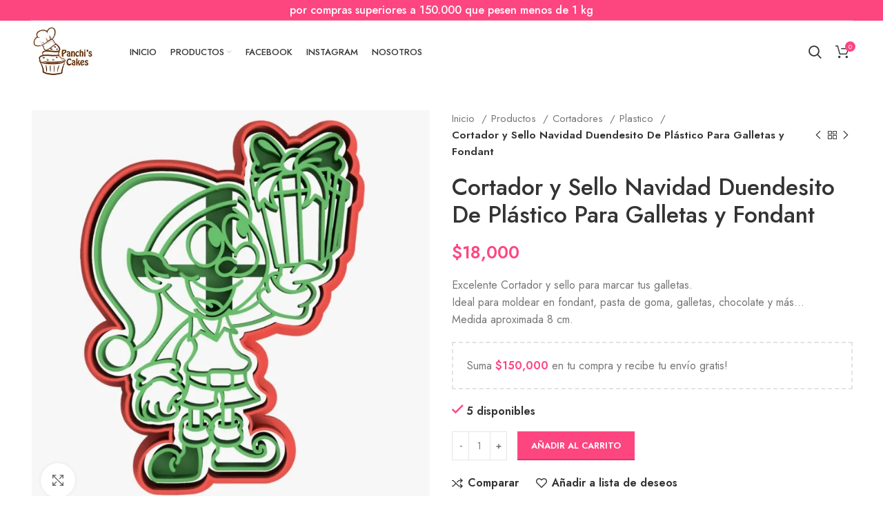

--- FILE ---
content_type: text/html; charset=UTF-8
request_url: https://panchiscakes.com/productos/cortadores/plastico/cortador-y-sello-navidad-duendesito-de-plastico-para-galletas-y-fondant/
body_size: 37744
content:
<!DOCTYPE html>
<html lang="es">
<head>
	<!-- Google Tag Manager -->
<script>(function(w,d,s,l,i){w[l]=w[l]||[];w[l].push({'gtm.start':
new Date().getTime(),event:'gtm.js'});var f=d.getElementsByTagName(s)[0],
j=d.createElement(s),dl=l!='dataLayer'?'&l='+l:'';j.async=true;j.src=
'https://www.googletagmanager.com/gtm.js?id='+i+dl;f.parentNode.insertBefore(j,f);
})(window,document,'script','dataLayer','GTM-NFW779D');</script>
<!-- End Google Tag Manager -->
	<meta name="facebook-domain-verification" content="wxcx9iumifdfkk1qbcj27i0yifdspp" />
	
	<link rel="profile" href="http://gmpg.org/xfn/11">
	<link rel="pingback" href="https://panchiscakes.com/xmlrpc.php">

			<script>window.MSInputMethodContext && document.documentMode && document.write('<script src="https://panchiscakes.com/wp-content/themes/woodmart/js/libs/ie11CustomProperties.min.js"><\/script>');</script>
		<title>Cortador y Sello Navidad Duendesito De Plástico Para Galletas y Fondant &#8211; Panchis Cakes</title>
<meta name='robots' content='max-image-preview:large' />
<script type='application/javascript'>console.log('PixelYourSite Free version 9.3.2');</script>
<link rel='dns-prefetch' href='//fonts.googleapis.com' />
<link rel="alternate" type="application/rss+xml" title="Panchis Cakes &raquo; Feed" href="https://panchiscakes.com/feed/" />
<link rel="alternate" type="application/rss+xml" title="Panchis Cakes &raquo; Feed de los comentarios" href="https://panchiscakes.com/comments/feed/" />

<link rel='stylesheet' id='berocket_mm_quantity_style-css' href='https://panchiscakes.com/wp-content/plugins/minmax-quantity-for-woocommerce/css/shop.css?ver=1.3.2.7' type='text/css' media='all' />
<link rel='stylesheet' id='wp-block-library-css' href='https://panchiscakes.com/wp-includes/css/dist/block-library/style.min.css?ver=6.2.2' type='text/css' media='all' />
<link rel='stylesheet' id='wc-blocks-vendors-style-css' href='https://panchiscakes.com/wp-content/plugins/woocommerce/packages/woocommerce-blocks/build/wc-blocks-vendors-style.css?ver=9.4.3' type='text/css' media='all' />
<link rel='stylesheet' id='wc-blocks-style-css' href='https://panchiscakes.com/wp-content/plugins/woocommerce/packages/woocommerce-blocks/build/wc-blocks-style.css?ver=9.4.3' type='text/css' media='all' />
<link rel='stylesheet' id='classic-theme-styles-css' href='https://panchiscakes.com/wp-includes/css/classic-themes.min.css?ver=6.2.2' type='text/css' media='all' />
<style id='global-styles-inline-css' type='text/css'>
body{--wp--preset--color--black: #000000;--wp--preset--color--cyan-bluish-gray: #abb8c3;--wp--preset--color--white: #ffffff;--wp--preset--color--pale-pink: #f78da7;--wp--preset--color--vivid-red: #cf2e2e;--wp--preset--color--luminous-vivid-orange: #ff6900;--wp--preset--color--luminous-vivid-amber: #fcb900;--wp--preset--color--light-green-cyan: #7bdcb5;--wp--preset--color--vivid-green-cyan: #00d084;--wp--preset--color--pale-cyan-blue: #8ed1fc;--wp--preset--color--vivid-cyan-blue: #0693e3;--wp--preset--color--vivid-purple: #9b51e0;--wp--preset--gradient--vivid-cyan-blue-to-vivid-purple: linear-gradient(135deg,rgba(6,147,227,1) 0%,rgb(155,81,224) 100%);--wp--preset--gradient--light-green-cyan-to-vivid-green-cyan: linear-gradient(135deg,rgb(122,220,180) 0%,rgb(0,208,130) 100%);--wp--preset--gradient--luminous-vivid-amber-to-luminous-vivid-orange: linear-gradient(135deg,rgba(252,185,0,1) 0%,rgba(255,105,0,1) 100%);--wp--preset--gradient--luminous-vivid-orange-to-vivid-red: linear-gradient(135deg,rgba(255,105,0,1) 0%,rgb(207,46,46) 100%);--wp--preset--gradient--very-light-gray-to-cyan-bluish-gray: linear-gradient(135deg,rgb(238,238,238) 0%,rgb(169,184,195) 100%);--wp--preset--gradient--cool-to-warm-spectrum: linear-gradient(135deg,rgb(74,234,220) 0%,rgb(151,120,209) 20%,rgb(207,42,186) 40%,rgb(238,44,130) 60%,rgb(251,105,98) 80%,rgb(254,248,76) 100%);--wp--preset--gradient--blush-light-purple: linear-gradient(135deg,rgb(255,206,236) 0%,rgb(152,150,240) 100%);--wp--preset--gradient--blush-bordeaux: linear-gradient(135deg,rgb(254,205,165) 0%,rgb(254,45,45) 50%,rgb(107,0,62) 100%);--wp--preset--gradient--luminous-dusk: linear-gradient(135deg,rgb(255,203,112) 0%,rgb(199,81,192) 50%,rgb(65,88,208) 100%);--wp--preset--gradient--pale-ocean: linear-gradient(135deg,rgb(255,245,203) 0%,rgb(182,227,212) 50%,rgb(51,167,181) 100%);--wp--preset--gradient--electric-grass: linear-gradient(135deg,rgb(202,248,128) 0%,rgb(113,206,126) 100%);--wp--preset--gradient--midnight: linear-gradient(135deg,rgb(2,3,129) 0%,rgb(40,116,252) 100%);--wp--preset--duotone--dark-grayscale: url('#wp-duotone-dark-grayscale');--wp--preset--duotone--grayscale: url('#wp-duotone-grayscale');--wp--preset--duotone--purple-yellow: url('#wp-duotone-purple-yellow');--wp--preset--duotone--blue-red: url('#wp-duotone-blue-red');--wp--preset--duotone--midnight: url('#wp-duotone-midnight');--wp--preset--duotone--magenta-yellow: url('#wp-duotone-magenta-yellow');--wp--preset--duotone--purple-green: url('#wp-duotone-purple-green');--wp--preset--duotone--blue-orange: url('#wp-duotone-blue-orange');--wp--preset--font-size--small: 13px;--wp--preset--font-size--medium: 20px;--wp--preset--font-size--large: 36px;--wp--preset--font-size--x-large: 42px;--wp--preset--spacing--20: 0.44rem;--wp--preset--spacing--30: 0.67rem;--wp--preset--spacing--40: 1rem;--wp--preset--spacing--50: 1.5rem;--wp--preset--spacing--60: 2.25rem;--wp--preset--spacing--70: 3.38rem;--wp--preset--spacing--80: 5.06rem;--wp--preset--shadow--natural: 6px 6px 9px rgba(0, 0, 0, 0.2);--wp--preset--shadow--deep: 12px 12px 50px rgba(0, 0, 0, 0.4);--wp--preset--shadow--sharp: 6px 6px 0px rgba(0, 0, 0, 0.2);--wp--preset--shadow--outlined: 6px 6px 0px -3px rgba(255, 255, 255, 1), 6px 6px rgba(0, 0, 0, 1);--wp--preset--shadow--crisp: 6px 6px 0px rgba(0, 0, 0, 1);}:where(.is-layout-flex){gap: 0.5em;}body .is-layout-flow > .alignleft{float: left;margin-inline-start: 0;margin-inline-end: 2em;}body .is-layout-flow > .alignright{float: right;margin-inline-start: 2em;margin-inline-end: 0;}body .is-layout-flow > .aligncenter{margin-left: auto !important;margin-right: auto !important;}body .is-layout-constrained > .alignleft{float: left;margin-inline-start: 0;margin-inline-end: 2em;}body .is-layout-constrained > .alignright{float: right;margin-inline-start: 2em;margin-inline-end: 0;}body .is-layout-constrained > .aligncenter{margin-left: auto !important;margin-right: auto !important;}body .is-layout-constrained > :where(:not(.alignleft):not(.alignright):not(.alignfull)){max-width: var(--wp--style--global--content-size);margin-left: auto !important;margin-right: auto !important;}body .is-layout-constrained > .alignwide{max-width: var(--wp--style--global--wide-size);}body .is-layout-flex{display: flex;}body .is-layout-flex{flex-wrap: wrap;align-items: center;}body .is-layout-flex > *{margin: 0;}:where(.wp-block-columns.is-layout-flex){gap: 2em;}.has-black-color{color: var(--wp--preset--color--black) !important;}.has-cyan-bluish-gray-color{color: var(--wp--preset--color--cyan-bluish-gray) !important;}.has-white-color{color: var(--wp--preset--color--white) !important;}.has-pale-pink-color{color: var(--wp--preset--color--pale-pink) !important;}.has-vivid-red-color{color: var(--wp--preset--color--vivid-red) !important;}.has-luminous-vivid-orange-color{color: var(--wp--preset--color--luminous-vivid-orange) !important;}.has-luminous-vivid-amber-color{color: var(--wp--preset--color--luminous-vivid-amber) !important;}.has-light-green-cyan-color{color: var(--wp--preset--color--light-green-cyan) !important;}.has-vivid-green-cyan-color{color: var(--wp--preset--color--vivid-green-cyan) !important;}.has-pale-cyan-blue-color{color: var(--wp--preset--color--pale-cyan-blue) !important;}.has-vivid-cyan-blue-color{color: var(--wp--preset--color--vivid-cyan-blue) !important;}.has-vivid-purple-color{color: var(--wp--preset--color--vivid-purple) !important;}.has-black-background-color{background-color: var(--wp--preset--color--black) !important;}.has-cyan-bluish-gray-background-color{background-color: var(--wp--preset--color--cyan-bluish-gray) !important;}.has-white-background-color{background-color: var(--wp--preset--color--white) !important;}.has-pale-pink-background-color{background-color: var(--wp--preset--color--pale-pink) !important;}.has-vivid-red-background-color{background-color: var(--wp--preset--color--vivid-red) !important;}.has-luminous-vivid-orange-background-color{background-color: var(--wp--preset--color--luminous-vivid-orange) !important;}.has-luminous-vivid-amber-background-color{background-color: var(--wp--preset--color--luminous-vivid-amber) !important;}.has-light-green-cyan-background-color{background-color: var(--wp--preset--color--light-green-cyan) !important;}.has-vivid-green-cyan-background-color{background-color: var(--wp--preset--color--vivid-green-cyan) !important;}.has-pale-cyan-blue-background-color{background-color: var(--wp--preset--color--pale-cyan-blue) !important;}.has-vivid-cyan-blue-background-color{background-color: var(--wp--preset--color--vivid-cyan-blue) !important;}.has-vivid-purple-background-color{background-color: var(--wp--preset--color--vivid-purple) !important;}.has-black-border-color{border-color: var(--wp--preset--color--black) !important;}.has-cyan-bluish-gray-border-color{border-color: var(--wp--preset--color--cyan-bluish-gray) !important;}.has-white-border-color{border-color: var(--wp--preset--color--white) !important;}.has-pale-pink-border-color{border-color: var(--wp--preset--color--pale-pink) !important;}.has-vivid-red-border-color{border-color: var(--wp--preset--color--vivid-red) !important;}.has-luminous-vivid-orange-border-color{border-color: var(--wp--preset--color--luminous-vivid-orange) !important;}.has-luminous-vivid-amber-border-color{border-color: var(--wp--preset--color--luminous-vivid-amber) !important;}.has-light-green-cyan-border-color{border-color: var(--wp--preset--color--light-green-cyan) !important;}.has-vivid-green-cyan-border-color{border-color: var(--wp--preset--color--vivid-green-cyan) !important;}.has-pale-cyan-blue-border-color{border-color: var(--wp--preset--color--pale-cyan-blue) !important;}.has-vivid-cyan-blue-border-color{border-color: var(--wp--preset--color--vivid-cyan-blue) !important;}.has-vivid-purple-border-color{border-color: var(--wp--preset--color--vivid-purple) !important;}.has-vivid-cyan-blue-to-vivid-purple-gradient-background{background: var(--wp--preset--gradient--vivid-cyan-blue-to-vivid-purple) !important;}.has-light-green-cyan-to-vivid-green-cyan-gradient-background{background: var(--wp--preset--gradient--light-green-cyan-to-vivid-green-cyan) !important;}.has-luminous-vivid-amber-to-luminous-vivid-orange-gradient-background{background: var(--wp--preset--gradient--luminous-vivid-amber-to-luminous-vivid-orange) !important;}.has-luminous-vivid-orange-to-vivid-red-gradient-background{background: var(--wp--preset--gradient--luminous-vivid-orange-to-vivid-red) !important;}.has-very-light-gray-to-cyan-bluish-gray-gradient-background{background: var(--wp--preset--gradient--very-light-gray-to-cyan-bluish-gray) !important;}.has-cool-to-warm-spectrum-gradient-background{background: var(--wp--preset--gradient--cool-to-warm-spectrum) !important;}.has-blush-light-purple-gradient-background{background: var(--wp--preset--gradient--blush-light-purple) !important;}.has-blush-bordeaux-gradient-background{background: var(--wp--preset--gradient--blush-bordeaux) !important;}.has-luminous-dusk-gradient-background{background: var(--wp--preset--gradient--luminous-dusk) !important;}.has-pale-ocean-gradient-background{background: var(--wp--preset--gradient--pale-ocean) !important;}.has-electric-grass-gradient-background{background: var(--wp--preset--gradient--electric-grass) !important;}.has-midnight-gradient-background{background: var(--wp--preset--gradient--midnight) !important;}.has-small-font-size{font-size: var(--wp--preset--font-size--small) !important;}.has-medium-font-size{font-size: var(--wp--preset--font-size--medium) !important;}.has-large-font-size{font-size: var(--wp--preset--font-size--large) !important;}.has-x-large-font-size{font-size: var(--wp--preset--font-size--x-large) !important;}
.wp-block-navigation a:where(:not(.wp-element-button)){color: inherit;}
:where(.wp-block-columns.is-layout-flex){gap: 2em;}
.wp-block-pullquote{font-size: 1.5em;line-height: 1.6;}
</style>
<link rel='stylesheet' id='uaf_client_css-css' href='https://panchiscakes.com/wp-content/uploads/useanyfont/uaf.css?ver=1677597364' type='text/css' media='all' />
<style id='woocommerce-inline-inline-css' type='text/css'>
.woocommerce form .form-row .required { visibility: visible; }
</style>
<link rel='stylesheet' id='woocommerce-mercadopago-global-css-css' href='https://panchiscakes.com/wp-content/plugins/woocommerce-mercadopago/includes/../assets/css/global.min.css?ver=6.7.1' type='text/css' media='all' />
<link rel='stylesheet' id='tawcvs-frontend-css' href='https://panchiscakes.com/wp-content/plugins/variation-swatches-for-woocommerce/assets/css/frontend.css?ver=2.1.8' type='text/css' media='all' />
<link rel='stylesheet' id='awcfe-frontend-css' href='https://panchiscakes.com/wp-content/plugins/checkout-field-editor-and-manager-for-woocommerce/assets/css/frontend.css?ver=2.1.22' type='text/css' media='all' />
<link rel='stylesheet' id='e-animations-css' href='https://panchiscakes.com/wp-content/plugins/elementor/assets/lib/animations/animations.min.css?ver=3.11.2' type='text/css' media='all' />
<link rel='stylesheet' id='elementor-icons-css' href='https://panchiscakes.com/wp-content/plugins/elementor/assets/lib/eicons/css/elementor-icons.min.css?ver=5.18.0' type='text/css' media='all' />
<link rel='stylesheet' id='elementor-frontend-legacy-css' href='https://panchiscakes.com/wp-content/plugins/elementor/assets/css/frontend-legacy.min.css?ver=3.11.2' type='text/css' media='all' />
<link rel='stylesheet' id='elementor-frontend-css' href='https://panchiscakes.com/wp-content/plugins/elementor/assets/css/frontend.min.css?ver=3.11.2' type='text/css' media='all' />
<link rel='stylesheet' id='swiper-css' href='https://panchiscakes.com/wp-content/plugins/elementor/assets/lib/swiper/css/swiper.min.css?ver=5.3.6' type='text/css' media='all' />
<link rel='stylesheet' id='elementor-post-3187-css' href='https://panchiscakes.com/wp-content/uploads/elementor/css/post-3187.css?ver=1677514052' type='text/css' media='all' />
<link rel='stylesheet' id='elementor-pro-css' href='https://panchiscakes.com/wp-content/plugins/elementor-pro/assets/css/frontend.min.css?ver=3.6.0' type='text/css' media='all' />
<link rel='stylesheet' id='bootstrap-css' href='https://panchiscakes.com/wp-content/themes/woodmart/css/bootstrap-light.min.css?ver=6.4.2' type='text/css' media='all' />
<link rel='stylesheet' id='woodmart-style-css' href='https://panchiscakes.com/wp-content/themes/woodmart/css/parts/base.min.css?ver=6.4.2' type='text/css' media='all' />
<link rel='stylesheet' id='wd-widget-recent-post-comments-css' href='https://panchiscakes.com/wp-content/themes/woodmart/css/parts/widget-recent-post-comments.min.css?ver=6.4.2' type='text/css' media='all' />
<link rel='stylesheet' id='wd-widget-wd-recent-posts-css' href='https://panchiscakes.com/wp-content/themes/woodmart/css/parts/widget-wd-recent-posts.min.css?ver=6.4.2' type='text/css' media='all' />
<link rel='stylesheet' id='wd-widget-nav-css' href='https://panchiscakes.com/wp-content/themes/woodmart/css/parts/widget-nav.min.css?ver=6.4.2' type='text/css' media='all' />
<link rel='stylesheet' id='wd-widget-wd-layered-nav-css' href='https://panchiscakes.com/wp-content/themes/woodmart/css/parts/woo-widget-wd-layered-nav.min.css?ver=6.4.2' type='text/css' media='all' />
<link rel='stylesheet' id='wd-widget-layered-nav-stock-status-css' href='https://panchiscakes.com/wp-content/themes/woodmart/css/parts/woo-widget-layered-nav-stock-status.min.css?ver=6.4.2' type='text/css' media='all' />
<link rel='stylesheet' id='wd-widget-product-list-css' href='https://panchiscakes.com/wp-content/themes/woodmart/css/parts/woo-widget-product-list.min.css?ver=6.4.2' type='text/css' media='all' />
<link rel='stylesheet' id='wd-widget-slider-price-filter-css' href='https://panchiscakes.com/wp-content/themes/woodmart/css/parts/woo-widget-slider-price-filter.min.css?ver=6.4.2' type='text/css' media='all' />
<link rel='stylesheet' id='wd-footer-widget-collapse-css' href='https://panchiscakes.com/wp-content/themes/woodmart/css/parts/footer-widget-collapse.min.css?ver=6.4.2' type='text/css' media='all' />
<link rel='stylesheet' id='wd-wp-gutenberg-css' href='https://panchiscakes.com/wp-content/themes/woodmart/css/parts/wp-gutenberg.min.css?ver=6.4.2' type='text/css' media='all' />
<link rel='stylesheet' id='wd-revolution-slider-css' href='https://panchiscakes.com/wp-content/themes/woodmart/css/parts/int-rev-slider.min.css?ver=6.4.2' type='text/css' media='all' />
<link rel='stylesheet' id='wd-base-deprecated-css' href='https://panchiscakes.com/wp-content/themes/woodmart/css/parts/base-deprecated.min.css?ver=6.4.2' type='text/css' media='all' />
<link rel='stylesheet' id='wd-elementor-base-css' href='https://panchiscakes.com/wp-content/themes/woodmart/css/parts/int-elem-base.min.css?ver=6.4.2' type='text/css' media='all' />
<link rel='stylesheet' id='wd-elementor-pro-base-css' href='https://panchiscakes.com/wp-content/themes/woodmart/css/parts/int-elementor-pro.min.css?ver=6.4.2' type='text/css' media='all' />
<link rel='stylesheet' id='wd-woocommerce-base-css' href='https://panchiscakes.com/wp-content/themes/woodmart/css/parts/woocommerce-base.min.css?ver=6.4.2' type='text/css' media='all' />
<link rel='stylesheet' id='wd-mod-star-rating-css' href='https://panchiscakes.com/wp-content/themes/woodmart/css/parts/mod-star-rating.min.css?ver=6.4.2' type='text/css' media='all' />
<link rel='stylesheet' id='wd-woo-el-track-order-css' href='https://panchiscakes.com/wp-content/themes/woodmart/css/parts/woo-el-track-order.min.css?ver=6.4.2' type='text/css' media='all' />
<link rel='stylesheet' id='wd-woo-gutenberg-css' href='https://panchiscakes.com/wp-content/themes/woodmart/css/parts/woo-gutenberg.min.css?ver=6.4.2' type='text/css' media='all' />
<link rel='stylesheet' id='wd-woo-mod-quantity-css' href='https://panchiscakes.com/wp-content/themes/woodmart/css/parts/woo-mod-quantity.min.css?ver=6.4.2' type='text/css' media='all' />
<link rel='stylesheet' id='wd-woo-single-prod-el-base-css' href='https://panchiscakes.com/wp-content/themes/woodmart/css/parts/woo-single-prod-el-base.min.css?ver=6.4.2' type='text/css' media='all' />
<link rel='stylesheet' id='wd-woo-mod-stock-status-css' href='https://panchiscakes.com/wp-content/themes/woodmart/css/parts/woo-mod-stock-status.min.css?ver=6.4.2' type='text/css' media='all' />
<link rel='stylesheet' id='wd-woo-mod-shop-attributes-css' href='https://panchiscakes.com/wp-content/themes/woodmart/css/parts/woo-mod-shop-attributes.min.css?ver=6.4.2' type='text/css' media='all' />
<link rel='stylesheet' id='wd-header-base-css' href='https://panchiscakes.com/wp-content/themes/woodmart/css/parts/header-base.min.css?ver=6.4.2' type='text/css' media='all' />
<link rel='stylesheet' id='wd-mod-tools-css' href='https://panchiscakes.com/wp-content/themes/woodmart/css/parts/mod-tools.min.css?ver=6.4.2' type='text/css' media='all' />
<link rel='stylesheet' id='wd-header-elements-base-css' href='https://panchiscakes.com/wp-content/themes/woodmart/css/parts/header-el-base.min.css?ver=6.4.2' type='text/css' media='all' />
<link rel='stylesheet' id='wd-mod-nav-menu-label-css' href='https://panchiscakes.com/wp-content/themes/woodmart/css/parts/mod-nav-menu-label.min.css?ver=6.4.2' type='text/css' media='all' />
<link rel='stylesheet' id='wd-header-search-css' href='https://panchiscakes.com/wp-content/themes/woodmart/css/parts/header-el-search.min.css?ver=6.4.2' type='text/css' media='all' />
<link rel='stylesheet' id='wd-wd-search-form-css' href='https://panchiscakes.com/wp-content/themes/woodmart/css/parts/wd-search-form.min.css?ver=6.4.2' type='text/css' media='all' />
<link rel='stylesheet' id='wd-header-cart-side-css' href='https://panchiscakes.com/wp-content/themes/woodmart/css/parts/header-el-cart-side.min.css?ver=6.4.2' type='text/css' media='all' />
<link rel='stylesheet' id='wd-woo-opt-free-progress-bar-css' href='https://panchiscakes.com/wp-content/themes/woodmart/css/parts/woo-opt-free-progress-bar.min.css?ver=6.4.2' type='text/css' media='all' />
<link rel='stylesheet' id='wd-woo-mod-progress-bar-css' href='https://panchiscakes.com/wp-content/themes/woodmart/css/parts/woo-mod-progress-bar.min.css?ver=6.4.2' type='text/css' media='all' />
<link rel='stylesheet' id='wd-header-cart-css' href='https://panchiscakes.com/wp-content/themes/woodmart/css/parts/header-el-cart.min.css?ver=6.4.2' type='text/css' media='all' />
<link rel='stylesheet' id='wd-widget-shopping-cart-css' href='https://panchiscakes.com/wp-content/themes/woodmart/css/parts/woo-widget-shopping-cart.min.css?ver=6.4.2' type='text/css' media='all' />
<link rel='stylesheet' id='wd-page-title-css' href='https://panchiscakes.com/wp-content/themes/woodmart/css/parts/page-title.min.css?ver=6.4.2' type='text/css' media='all' />
<link rel='stylesheet' id='wd-woo-single-prod-predefined-css' href='https://panchiscakes.com/wp-content/themes/woodmart/css/parts/woo-single-prod-predefined.min.css?ver=6.4.2' type='text/css' media='all' />
<link rel='stylesheet' id='wd-woo-single-prod-and-quick-view-predefined-css' href='https://panchiscakes.com/wp-content/themes/woodmart/css/parts/woo-single-prod-and-quick-view-predefined.min.css?ver=6.4.2' type='text/css' media='all' />
<link rel='stylesheet' id='wd-woo-single-prod-el-tabs-predefined-css' href='https://panchiscakes.com/wp-content/themes/woodmart/css/parts/woo-single-prod-el-tabs-predefined.min.css?ver=6.4.2' type='text/css' media='all' />
<link rel='stylesheet' id='wd-woo-single-prod-el-gallery-css' href='https://panchiscakes.com/wp-content/themes/woodmart/css/parts/woo-single-prod-el-gallery.min.css?ver=6.4.2' type='text/css' media='all' />
<link rel='stylesheet' id='wd-woo-single-prod-el-gallery-opt-thumb-left-css' href='https://panchiscakes.com/wp-content/themes/woodmart/css/parts/woo-single-prod-el-gallery-opt-thumb-left.min.css?ver=6.4.2' type='text/css' media='all' />
<link rel='stylesheet' id='wd-owl-carousel-css' href='https://panchiscakes.com/wp-content/themes/woodmart/css/parts/lib-owl-carousel.min.css?ver=6.4.2' type='text/css' media='all' />
<link rel='stylesheet' id='wd-photoswipe-css' href='https://panchiscakes.com/wp-content/themes/woodmart/css/parts/lib-photoswipe.min.css?ver=6.4.2' type='text/css' media='all' />
<link rel='stylesheet' id='wd-woo-single-prod-el-navigation-css' href='https://panchiscakes.com/wp-content/themes/woodmart/css/parts/woo-single-prod-el-navigation.min.css?ver=6.4.2' type='text/css' media='all' />
<link rel='stylesheet' id='wd-add-to-cart-popup-css' href='https://panchiscakes.com/wp-content/themes/woodmart/css/parts/woo-opt-add-to-cart-popup.min.css?ver=6.4.2' type='text/css' media='all' />
<link rel='stylesheet' id='wd-mfp-popup-css' href='https://panchiscakes.com/wp-content/themes/woodmart/css/parts/lib-magnific-popup.min.css?ver=6.4.2' type='text/css' media='all' />
<link rel='stylesheet' id='wd-social-icons-css' href='https://panchiscakes.com/wp-content/themes/woodmart/css/parts/el-social-icons.min.css?ver=6.4.2' type='text/css' media='all' />
<link rel='stylesheet' id='wd-tabs-css' href='https://panchiscakes.com/wp-content/themes/woodmart/css/parts/el-tabs.min.css?ver=6.4.2' type='text/css' media='all' />
<link rel='stylesheet' id='wd-woo-single-prod-el-tabs-opt-layout-tabs-css' href='https://panchiscakes.com/wp-content/themes/woodmart/css/parts/woo-single-prod-el-tabs-opt-layout-tabs.min.css?ver=6.4.2' type='text/css' media='all' />
<link rel='stylesheet' id='wd-accordion-css' href='https://panchiscakes.com/wp-content/themes/woodmart/css/parts/el-accordion.min.css?ver=6.4.2' type='text/css' media='all' />
<link rel='stylesheet' id='wd-product-loop-css' href='https://panchiscakes.com/wp-content/themes/woodmart/css/parts/woo-product-loop.min.css?ver=6.4.2' type='text/css' media='all' />
<link rel='stylesheet' id='wd-product-loop-quick-css' href='https://panchiscakes.com/wp-content/themes/woodmart/css/parts/woo-product-loop-quick.min.css?ver=6.4.2' type='text/css' media='all' />
<link rel='stylesheet' id='wd-woo-mod-add-btn-replace-css' href='https://panchiscakes.com/wp-content/themes/woodmart/css/parts/woo-mod-add-btn-replace.min.css?ver=6.4.2' type='text/css' media='all' />
<link rel='stylesheet' id='wd-woo-opt-title-limit-css' href='https://panchiscakes.com/wp-content/themes/woodmart/css/parts/woo-opt-title-limit.min.css?ver=6.4.2' type='text/css' media='all' />
<link rel='stylesheet' id='wd-footer-base-css' href='https://panchiscakes.com/wp-content/themes/woodmart/css/parts/footer-base.min.css?ver=6.4.2' type='text/css' media='all' />
<link rel='stylesheet' id='wd-scroll-top-css' href='https://panchiscakes.com/wp-content/themes/woodmart/css/parts/opt-scrolltotop.min.css?ver=6.4.2' type='text/css' media='all' />
<link rel='stylesheet' id='xts-style-header_682015-css' href='https://panchiscakes.com/wp-content/uploads/2022/09/xts-header_682015-1664435264.css?ver=6.4.2' type='text/css' media='all' />
<link rel='stylesheet' id='xts-style-theme_settings_default-css' href='https://panchiscakes.com/wp-content/uploads/2022/09/xts-theme_settings_default-1664511521.css?ver=6.4.2' type='text/css' media='all' />
<link rel='stylesheet' id='xts-google-fonts-css' href='https://fonts.googleapis.com/css?family=Jost%3A400%2C600%2C500%7CCookie%3A400&#038;ver=6.4.2' type='text/css' media='all' />
<link rel='stylesheet' id='google-fonts-1-css' href='https://fonts.googleapis.com/css?family=Roboto%3A100%2C100italic%2C200%2C200italic%2C300%2C300italic%2C400%2C400italic%2C500%2C500italic%2C600%2C600italic%2C700%2C700italic%2C800%2C800italic%2C900%2C900italic%7CRoboto+Slab%3A100%2C100italic%2C200%2C200italic%2C300%2C300italic%2C400%2C400italic%2C500%2C500italic%2C600%2C600italic%2C700%2C700italic%2C800%2C800italic%2C900%2C900italic&#038;display=auto&#038;ver=6.2.2' type='text/css' media='all' />
<link rel='stylesheet' id='wdp_pricing-table-css' href='https://panchiscakes.com/wp-content/plugins/advanced-dynamic-pricing-for-woocommerce/BaseVersion/assets/css/pricing-table.css?ver=4.3.0' type='text/css' media='all' />
<link rel='stylesheet' id='wdp_deals-table-css' href='https://panchiscakes.com/wp-content/plugins/advanced-dynamic-pricing-for-woocommerce/BaseVersion/assets/css/deals-table.css?ver=4.3.0' type='text/css' media='all' />
<link rel="preconnect" href="https://fonts.gstatic.com/" crossorigin><script type='text/javascript' src='https://panchiscakes.com/wp-includes/js/jquery/jquery.min.js?ver=3.6.4' id='jquery-core-js'></script>
<script type='text/javascript' src='https://panchiscakes.com/wp-includes/js/jquery/jquery-migrate.min.js?ver=3.4.0' id='jquery-migrate-js'></script>
<script type='text/javascript' id='droop-js-extra'>
/* <![CDATA[ */
var coordinadoraShippingSettings = {"droopApiKey":"","droopEnabled":"no"};
/* ]]> */
</script>
<script type='text/javascript' src='https://panchiscakes.com/wp-content/plugins/coordinadora/includes/../assets/js/droop.js?ver=6.2.2' id='droop-js'></script>
<script type='text/javascript' src='https://panchiscakes.com/wp-content/plugins/minmax-quantity-for-woocommerce/js/frontend.js?ver=6.2.2' id='berocket-front-cart-js-js'></script>
<script type='text/javascript' src='https://panchiscakes.com/wp-content/plugins/woocommerce/assets/js/js-cookie/js.cookie.min.js?ver=2.1.4-wc.7.4.0' id='js-cookie-js'></script>
<script type='text/javascript' src='https://panchiscakes.com/wp-content/plugins/pixelyoursite/dist/scripts/jquery.bind-first-0.2.3.min.js?ver=6.2.2' id='jquery-bind-first-js'></script>
<script type='text/javascript' id='pys-js-extra'>
/* <![CDATA[ */
var pysOptions = {"staticEvents":{"facebook":{"init_event":[{"delay":0,"type":"static","name":"PageView","pixelIds":["1247714545844751"],"eventID":"3d7f9f76-df8d-4cad-8ac8-1b5f788dbb52","params":{"page_title":"Cortador y Sello Navidad Duendesito De Pl\u00e1stico Para Galletas y Fondant","post_type":"product","post_id":14528,"plugin":"PixelYourSite","user_role":"guest","event_url":"panchiscakes.com\/productos\/cortadores\/plastico\/cortador-y-sello-navidad-duendesito-de-plastico-para-galletas-y-fondant\/"},"e_id":"init_event","ids":[],"hasTimeWindow":false,"timeWindow":0,"woo_order":"","edd_order":""}],"woo_view_content":[{"delay":0,"type":"static","name":"ViewContent","pixelIds":["1247714545844751"],"eventID":"1efdd820-688e-4b21-8af7-2b7bd0da4989","params":{"content_ids":["14528"],"content_type":"product","content_name":"Cortador y Sello Navidad Duendesito De Pl\u00e1stico Para Galletas y Fondant","category_name":"Cortadores, Cortadores Navidad, Navidad, Plastico","value":18000,"currency":"COP","contents":[{"id":"14528","quantity":1}],"product_price":18000,"page_title":"Cortador y Sello Navidad Duendesito De Pl\u00e1stico Para Galletas y Fondant","post_type":"product","post_id":14528,"plugin":"PixelYourSite","user_role":"guest","event_url":"panchiscakes.com\/productos\/cortadores\/plastico\/cortador-y-sello-navidad-duendesito-de-plastico-para-galletas-y-fondant\/"},"e_id":"woo_view_content","ids":[],"hasTimeWindow":false,"timeWindow":0,"woo_order":"","edd_order":""}]}},"dynamicEvents":{"automatic_event_form":{"facebook":{"delay":0,"type":"dyn","name":"Form","pixelIds":["1247714545844751"],"eventID":"0997c8bc-6758-488d-a542-1bd4ec6bbc90","params":{"page_title":"Cortador y Sello Navidad Duendesito De Pl\u00e1stico Para Galletas y Fondant","post_type":"product","post_id":14528,"plugin":"PixelYourSite","user_role":"guest","event_url":"panchiscakes.com\/productos\/cortadores\/plastico\/cortador-y-sello-navidad-duendesito-de-plastico-para-galletas-y-fondant\/"},"e_id":"automatic_event_form","ids":[],"hasTimeWindow":false,"timeWindow":0,"woo_order":"","edd_order":""}},"automatic_event_download":{"facebook":{"delay":0,"type":"dyn","name":"Download","extensions":["","doc","exe","js","pdf","ppt","tgz","zip","xls"],"pixelIds":["1247714545844751"],"eventID":"1bac9e83-2066-4506-abb3-24628b77934c","params":{"page_title":"Cortador y Sello Navidad Duendesito De Pl\u00e1stico Para Galletas y Fondant","post_type":"product","post_id":14528,"plugin":"PixelYourSite","user_role":"guest","event_url":"panchiscakes.com\/productos\/cortadores\/plastico\/cortador-y-sello-navidad-duendesito-de-plastico-para-galletas-y-fondant\/"},"e_id":"automatic_event_download","ids":[],"hasTimeWindow":false,"timeWindow":0,"woo_order":"","edd_order":""}},"automatic_event_comment":{"facebook":{"delay":0,"type":"dyn","name":"Comment","pixelIds":["1247714545844751"],"eventID":"0e6df2e1-a41a-4aa7-9b1b-c564857460ee","params":{"page_title":"Cortador y Sello Navidad Duendesito De Pl\u00e1stico Para Galletas y Fondant","post_type":"product","post_id":14528,"plugin":"PixelYourSite","user_role":"guest","event_url":"panchiscakes.com\/productos\/cortadores\/plastico\/cortador-y-sello-navidad-duendesito-de-plastico-para-galletas-y-fondant\/"},"e_id":"automatic_event_comment","ids":[],"hasTimeWindow":false,"timeWindow":0,"woo_order":"","edd_order":""}},"automatic_event_scroll":{"facebook":{"delay":0,"type":"dyn","name":"PageScroll","scroll_percent":30,"pixelIds":["1247714545844751"],"eventID":"b0047976-cbd5-4210-8783-5dc3248d4df6","params":{"page_title":"Cortador y Sello Navidad Duendesito De Pl\u00e1stico Para Galletas y Fondant","post_type":"product","post_id":14528,"plugin":"PixelYourSite","user_role":"guest","event_url":"panchiscakes.com\/productos\/cortadores\/plastico\/cortador-y-sello-navidad-duendesito-de-plastico-para-galletas-y-fondant\/"},"e_id":"automatic_event_scroll","ids":[],"hasTimeWindow":false,"timeWindow":0,"woo_order":"","edd_order":""}},"automatic_event_time_on_page":{"facebook":{"delay":0,"type":"dyn","name":"TimeOnPage","time_on_page":30,"pixelIds":["1247714545844751"],"eventID":"c4670415-1b8e-48d1-8955-2a6156c49711","params":{"page_title":"Cortador y Sello Navidad Duendesito De Pl\u00e1stico Para Galletas y Fondant","post_type":"product","post_id":14528,"plugin":"PixelYourSite","user_role":"guest","event_url":"panchiscakes.com\/productos\/cortadores\/plastico\/cortador-y-sello-navidad-duendesito-de-plastico-para-galletas-y-fondant\/"},"e_id":"automatic_event_time_on_page","ids":[],"hasTimeWindow":false,"timeWindow":0,"woo_order":"","edd_order":""}}},"triggerEvents":[],"triggerEventTypes":[],"facebook":{"pixelIds":["1247714545844751"],"advancedMatching":[],"removeMetadata":false,"contentParams":{"post_type":"product","post_id":14528,"content_name":"Cortador y Sello Navidad Duendesito De Pl\u00e1stico Para Galletas y Fondant","categories":"Cortadores, Cortadores Navidad, Navidad, Plastico","tags":""},"commentEventEnabled":true,"wooVariableAsSimple":false,"downloadEnabled":true,"formEventEnabled":true,"ajaxForServerEvent":true,"serverApiEnabled":true,"wooCRSendFromServer":false},"debug":"1","siteUrl":"https:\/\/panchiscakes.com","ajaxUrl":"https:\/\/panchiscakes.com\/wp-admin\/admin-ajax.php","ajax_event":"6010e33333","enable_remove_download_url_param":"1","cookie_duration":"7","last_visit_duration":"60","gdpr":{"ajax_enabled":false,"all_disabled_by_api":false,"facebook_disabled_by_api":false,"analytics_disabled_by_api":false,"google_ads_disabled_by_api":false,"pinterest_disabled_by_api":false,"bing_disabled_by_api":false,"facebook_prior_consent_enabled":true,"analytics_prior_consent_enabled":true,"google_ads_prior_consent_enabled":null,"pinterest_prior_consent_enabled":true,"bing_prior_consent_enabled":true,"cookiebot_integration_enabled":false,"cookiebot_facebook_consent_category":"marketing","cookiebot_analytics_consent_category":"statistics","cookiebot_google_ads_consent_category":null,"cookiebot_pinterest_consent_category":"marketing","cookiebot_bing_consent_category":"marketing","consent_magic_integration_enabled":false,"real_cookie_banner_integration_enabled":false,"cookie_notice_integration_enabled":false,"cookie_law_info_integration_enabled":false},"woo":{"enabled":true,"addToCartOnButtonEnabled":true,"addToCartOnButtonValueEnabled":true,"addToCartOnButtonValueOption":"price","singleProductId":14528,"removeFromCartSelector":"form.woocommerce-cart-form .remove","addToCartCatchMethod":"add_cart_hook"},"edd":{"enabled":false}};
/* ]]> */
</script>
<script type='text/javascript' src='https://panchiscakes.com/wp-content/plugins/pixelyoursite/dist/scripts/public.js?ver=9.3.2' id='pys-js'></script>
<script type='text/javascript' src='https://panchiscakes.com/wp-content/themes/woodmart/js/libs/device.min.js?ver=6.4.2' id='wd-device-library-js'></script>
<script type='text/javascript' id='wdp_deals-js-extra'>
/* <![CDATA[ */
var script_data = {"ajaxurl":"https:\/\/panchiscakes.com\/wp-admin\/admin-ajax.php","js_init_trigger":""};
/* ]]> */
</script>
<script type='text/javascript' src='https://panchiscakes.com/wp-content/plugins/advanced-dynamic-pricing-for-woocommerce/BaseVersion/assets/js/frontend.js?ver=4.3.0' id='wdp_deals-js'></script>
<link rel="https://api.w.org/" href="https://panchiscakes.com/wp-json/" /><link rel="alternate" type="application/json" href="https://panchiscakes.com/wp-json/wp/v2/product/14528" /><link rel="EditURI" type="application/rsd+xml" title="RSD" href="https://panchiscakes.com/xmlrpc.php?rsd" />
<link rel="wlwmanifest" type="application/wlwmanifest+xml" href="https://panchiscakes.com/wp-includes/wlwmanifest.xml" />
<meta name="generator" content="WordPress 6.2.2" />
<meta name="generator" content="WooCommerce 7.4.0" />
<link rel="canonical" href="https://panchiscakes.com/productos/cortadores/plastico/cortador-y-sello-navidad-duendesito-de-plastico-para-galletas-y-fondant/" />
<link rel='shortlink' href='https://panchiscakes.com/?p=14528' />
<link rel="alternate" type="application/json+oembed" href="https://panchiscakes.com/wp-json/oembed/1.0/embed?url=https%3A%2F%2Fpanchiscakes.com%2Fproductos%2Fcortadores%2Fplastico%2Fcortador-y-sello-navidad-duendesito-de-plastico-para-galletas-y-fondant%2F" />
<link rel="alternate" type="text/xml+oembed" href="https://panchiscakes.com/wp-json/oembed/1.0/embed?url=https%3A%2F%2Fpanchiscakes.com%2Fproductos%2Fcortadores%2Fplastico%2Fcortador-y-sello-navidad-duendesito-de-plastico-para-galletas-y-fondant%2F&#038;format=xml" />
<style></style><meta name="theme-color" content="rgb(255,255,255)">					<meta name="viewport" content="width=device-width, initial-scale=1.0, maximum-scale=1.0, user-scalable=no">
										<noscript><style>.woocommerce-product-gallery{ opacity: 1 !important; }</style></noscript>
	<meta name="generator" content="Elementor 3.11.2; settings: css_print_method-external, google_font-enabled, font_display-auto">
<style type="text/css">.recentcomments a{display:inline !important;padding:0 !important;margin:0 !important;}</style>        <style type="text/css">
            .wdp_bulk_table_content .wdp_pricing_table_caption { color: #6d6d6d ! important} .wdp_bulk_table_content table thead td { color: #6d6d6d ! important} .wdp_bulk_table_content table thead td { background-color: #efefef ! important} .wdp_bulk_table_content table tbody td { color: #6d6d6d ! important} .wdp_bulk_table_content table tbody td { background-color: #ffffff ! important} .wdp_bulk_table_content .wdp_pricing_table_footer { color: #6d6d6d ! important}        </style>
                    <style>
                .woocommerce div.product form.cart.variations_form .tawcvs-swatches,
                .woocommerce:not(.archive) li.product form.cart.variations_form .tawcvs-swatches,
                .woocommerce.single-product form.cart.variations_form .tawcvs-swatches,
                .woocommerce.archive form.cart.variations_form .tawcvs-swatches {
                    margin-top: 0px;
                    margin-right: 15px;
                    margin-bottom: 15px;
                    margin-left: 0px;
                    padding-top: 0px;
                    padding-right: 0px;
                    padding-bottom: 0px;
                    padding-left: 0px;
                }

                .woocommerce div.product form.cart.variations_form .tawcvs-swatches .swatch-item-wrapper,
                .woocommerce:not(.archive) li.product form.cart.variations_form .tawcvs-swatches .swatch-item-wrapper,
                .woocommerce.single-product form.cart.variations_form .tawcvs-swatches .swatch-item-wrapper,
                .woocommerce.archive form.cart.variations_form .tawcvs-swatches .swatch-item-wrapper {
                 margin-top: 0px !important;
                    margin-right: 15px !important;
                    margin-bottom: 15px !important;
                    margin-left: 0px !important;
                    padding-top: 0px !important;
                    padding-right: 0px !important;
                    padding-bottom: 0px !important;
                    padding-left: 0px !important;
                }

                /*tooltip*/
                .woocommerce div.product form.cart.variations_form .tawcvs-swatches .swatch .swatch__tooltip,
                .woocommerce:not(.archive) li.product form.cart.variations_form .tawcvs-swatches .swatch .swatch__tooltip,
                .woocommerce.single-product form.cart.variations_form .tawcvs-swatches .swatch .swatch__tooltip,
                .woocommerce.archive form.cart.variations_form .tawcvs-swatches .swatch .swatch__tooltip {
                 width: px;
                    max-width: px;
                    line-height: 1;
                }
            </style>
			<style type="text/css">.broken_link, a.broken_link {
	text-decoration: line-through;
}</style><meta name="generator" content="Powered by Slider Revolution 6.5.25 - responsive, Mobile-Friendly Slider Plugin for WordPress with comfortable drag and drop interface." />
<link rel="icon" href="https://panchiscakes.com/wp-content/uploads/2020/08/cropped-LogoPanchis-32x32.png" sizes="32x32" />
<link rel="icon" href="https://panchiscakes.com/wp-content/uploads/2020/08/cropped-LogoPanchis-192x192.png" sizes="192x192" />
<link rel="apple-touch-icon" href="https://panchiscakes.com/wp-content/uploads/2020/08/cropped-LogoPanchis-180x180.png" />
<meta name="msapplication-TileImage" content="https://panchiscakes.com/wp-content/uploads/2020/08/cropped-LogoPanchis-270x270.png" />
<script>function setREVStartSize(e){
			//window.requestAnimationFrame(function() {
				window.RSIW = window.RSIW===undefined ? window.innerWidth : window.RSIW;
				window.RSIH = window.RSIH===undefined ? window.innerHeight : window.RSIH;
				try {
					var pw = document.getElementById(e.c).parentNode.offsetWidth,
						newh;
					pw = pw===0 || isNaN(pw) || (e.l=="fullwidth" || e.layout=="fullwidth") ? window.RSIW : pw;
					e.tabw = e.tabw===undefined ? 0 : parseInt(e.tabw);
					e.thumbw = e.thumbw===undefined ? 0 : parseInt(e.thumbw);
					e.tabh = e.tabh===undefined ? 0 : parseInt(e.tabh);
					e.thumbh = e.thumbh===undefined ? 0 : parseInt(e.thumbh);
					e.tabhide = e.tabhide===undefined ? 0 : parseInt(e.tabhide);
					e.thumbhide = e.thumbhide===undefined ? 0 : parseInt(e.thumbhide);
					e.mh = e.mh===undefined || e.mh=="" || e.mh==="auto" ? 0 : parseInt(e.mh,0);
					if(e.layout==="fullscreen" || e.l==="fullscreen")
						newh = Math.max(e.mh,window.RSIH);
					else{
						e.gw = Array.isArray(e.gw) ? e.gw : [e.gw];
						for (var i in e.rl) if (e.gw[i]===undefined || e.gw[i]===0) e.gw[i] = e.gw[i-1];
						e.gh = e.el===undefined || e.el==="" || (Array.isArray(e.el) && e.el.length==0)? e.gh : e.el;
						e.gh = Array.isArray(e.gh) ? e.gh : [e.gh];
						for (var i in e.rl) if (e.gh[i]===undefined || e.gh[i]===0) e.gh[i] = e.gh[i-1];
											
						var nl = new Array(e.rl.length),
							ix = 0,
							sl;
						e.tabw = e.tabhide>=pw ? 0 : e.tabw;
						e.thumbw = e.thumbhide>=pw ? 0 : e.thumbw;
						e.tabh = e.tabhide>=pw ? 0 : e.tabh;
						e.thumbh = e.thumbhide>=pw ? 0 : e.thumbh;
						for (var i in e.rl) nl[i] = e.rl[i]<window.RSIW ? 0 : e.rl[i];
						sl = nl[0];
						for (var i in nl) if (sl>nl[i] && nl[i]>0) { sl = nl[i]; ix=i;}
						var m = pw>(e.gw[ix]+e.tabw+e.thumbw) ? 1 : (pw-(e.tabw+e.thumbw)) / (e.gw[ix]);
						newh =  (e.gh[ix] * m) + (e.tabh + e.thumbh);
					}
					var el = document.getElementById(e.c);
					if (el!==null && el) el.style.height = newh+"px";
					el = document.getElementById(e.c+"_wrapper");
					if (el!==null && el) {
						el.style.height = newh+"px";
						el.style.display = "block";
					}
				} catch(e){
					console.log("Failure at Presize of Slider:" + e)
				}
			//});
		  };</script>
		<style type="text/css" id="wp-custom-css">
			.elementor-column-gap-wide>.elementor-row>.elementor-column>.elementor-element-populated>.elementor-widget-wrap {
 padding: 0px !important;
}

@media screen and (max-width: 800px) {
  .chaty-widget.left-position .chaty-i-trigger .chaty-channel {
    left: 4px;
    right: auto;
    margin-bottom: 40px;
}
}
		</style>
		<style>
		
		</style></head>

<body class="product-template-default single single-product postid-14528 theme-woodmart woocommerce woocommerce-page woocommerce-no-js wrapper-full-width  woodmart-product-design-default categories-accordion-on woodmart-archive-shop woodmart-ajax-shop-on offcanvas-sidebar-mobile offcanvas-sidebar-tablet elementor-default elementor-kit-3187">
	<!-- Google Tag Manager (noscript) -->
<noscript><iframe src="https://www.googletagmanager.com/ns.html?id=GTM-NFW779D"
height="0" width="0" style="display:none;visibility:hidden"></iframe></noscript>
<!-- End Google Tag Manager (noscript) -->
	
			<script type="text/javascript" id="wd-flicker-fix">// Flicker fix.</script><svg xmlns="http://www.w3.org/2000/svg" viewBox="0 0 0 0" width="0" height="0" focusable="false" role="none" style="visibility: hidden; position: absolute; left: -9999px; overflow: hidden;" ><defs><filter id="wp-duotone-dark-grayscale"><feColorMatrix color-interpolation-filters="sRGB" type="matrix" values=" .299 .587 .114 0 0 .299 .587 .114 0 0 .299 .587 .114 0 0 .299 .587 .114 0 0 " /><feComponentTransfer color-interpolation-filters="sRGB" ><feFuncR type="table" tableValues="0 0.49803921568627" /><feFuncG type="table" tableValues="0 0.49803921568627" /><feFuncB type="table" tableValues="0 0.49803921568627" /><feFuncA type="table" tableValues="1 1" /></feComponentTransfer><feComposite in2="SourceGraphic" operator="in" /></filter></defs></svg><svg xmlns="http://www.w3.org/2000/svg" viewBox="0 0 0 0" width="0" height="0" focusable="false" role="none" style="visibility: hidden; position: absolute; left: -9999px; overflow: hidden;" ><defs><filter id="wp-duotone-grayscale"><feColorMatrix color-interpolation-filters="sRGB" type="matrix" values=" .299 .587 .114 0 0 .299 .587 .114 0 0 .299 .587 .114 0 0 .299 .587 .114 0 0 " /><feComponentTransfer color-interpolation-filters="sRGB" ><feFuncR type="table" tableValues="0 1" /><feFuncG type="table" tableValues="0 1" /><feFuncB type="table" tableValues="0 1" /><feFuncA type="table" tableValues="1 1" /></feComponentTransfer><feComposite in2="SourceGraphic" operator="in" /></filter></defs></svg><svg xmlns="http://www.w3.org/2000/svg" viewBox="0 0 0 0" width="0" height="0" focusable="false" role="none" style="visibility: hidden; position: absolute; left: -9999px; overflow: hidden;" ><defs><filter id="wp-duotone-purple-yellow"><feColorMatrix color-interpolation-filters="sRGB" type="matrix" values=" .299 .587 .114 0 0 .299 .587 .114 0 0 .299 .587 .114 0 0 .299 .587 .114 0 0 " /><feComponentTransfer color-interpolation-filters="sRGB" ><feFuncR type="table" tableValues="0.54901960784314 0.98823529411765" /><feFuncG type="table" tableValues="0 1" /><feFuncB type="table" tableValues="0.71764705882353 0.25490196078431" /><feFuncA type="table" tableValues="1 1" /></feComponentTransfer><feComposite in2="SourceGraphic" operator="in" /></filter></defs></svg><svg xmlns="http://www.w3.org/2000/svg" viewBox="0 0 0 0" width="0" height="0" focusable="false" role="none" style="visibility: hidden; position: absolute; left: -9999px; overflow: hidden;" ><defs><filter id="wp-duotone-blue-red"><feColorMatrix color-interpolation-filters="sRGB" type="matrix" values=" .299 .587 .114 0 0 .299 .587 .114 0 0 .299 .587 .114 0 0 .299 .587 .114 0 0 " /><feComponentTransfer color-interpolation-filters="sRGB" ><feFuncR type="table" tableValues="0 1" /><feFuncG type="table" tableValues="0 0.27843137254902" /><feFuncB type="table" tableValues="0.5921568627451 0.27843137254902" /><feFuncA type="table" tableValues="1 1" /></feComponentTransfer><feComposite in2="SourceGraphic" operator="in" /></filter></defs></svg><svg xmlns="http://www.w3.org/2000/svg" viewBox="0 0 0 0" width="0" height="0" focusable="false" role="none" style="visibility: hidden; position: absolute; left: -9999px; overflow: hidden;" ><defs><filter id="wp-duotone-midnight"><feColorMatrix color-interpolation-filters="sRGB" type="matrix" values=" .299 .587 .114 0 0 .299 .587 .114 0 0 .299 .587 .114 0 0 .299 .587 .114 0 0 " /><feComponentTransfer color-interpolation-filters="sRGB" ><feFuncR type="table" tableValues="0 0" /><feFuncG type="table" tableValues="0 0.64705882352941" /><feFuncB type="table" tableValues="0 1" /><feFuncA type="table" tableValues="1 1" /></feComponentTransfer><feComposite in2="SourceGraphic" operator="in" /></filter></defs></svg><svg xmlns="http://www.w3.org/2000/svg" viewBox="0 0 0 0" width="0" height="0" focusable="false" role="none" style="visibility: hidden; position: absolute; left: -9999px; overflow: hidden;" ><defs><filter id="wp-duotone-magenta-yellow"><feColorMatrix color-interpolation-filters="sRGB" type="matrix" values=" .299 .587 .114 0 0 .299 .587 .114 0 0 .299 .587 .114 0 0 .299 .587 .114 0 0 " /><feComponentTransfer color-interpolation-filters="sRGB" ><feFuncR type="table" tableValues="0.78039215686275 1" /><feFuncG type="table" tableValues="0 0.94901960784314" /><feFuncB type="table" tableValues="0.35294117647059 0.47058823529412" /><feFuncA type="table" tableValues="1 1" /></feComponentTransfer><feComposite in2="SourceGraphic" operator="in" /></filter></defs></svg><svg xmlns="http://www.w3.org/2000/svg" viewBox="0 0 0 0" width="0" height="0" focusable="false" role="none" style="visibility: hidden; position: absolute; left: -9999px; overflow: hidden;" ><defs><filter id="wp-duotone-purple-green"><feColorMatrix color-interpolation-filters="sRGB" type="matrix" values=" .299 .587 .114 0 0 .299 .587 .114 0 0 .299 .587 .114 0 0 .299 .587 .114 0 0 " /><feComponentTransfer color-interpolation-filters="sRGB" ><feFuncR type="table" tableValues="0.65098039215686 0.40392156862745" /><feFuncG type="table" tableValues="0 1" /><feFuncB type="table" tableValues="0.44705882352941 0.4" /><feFuncA type="table" tableValues="1 1" /></feComponentTransfer><feComposite in2="SourceGraphic" operator="in" /></filter></defs></svg><svg xmlns="http://www.w3.org/2000/svg" viewBox="0 0 0 0" width="0" height="0" focusable="false" role="none" style="visibility: hidden; position: absolute; left: -9999px; overflow: hidden;" ><defs><filter id="wp-duotone-blue-orange"><feColorMatrix color-interpolation-filters="sRGB" type="matrix" values=" .299 .587 .114 0 0 .299 .587 .114 0 0 .299 .587 .114 0 0 .299 .587 .114 0 0 " /><feComponentTransfer color-interpolation-filters="sRGB" ><feFuncR type="table" tableValues="0.098039215686275 1" /><feFuncG type="table" tableValues="0 0.66274509803922" /><feFuncB type="table" tableValues="0.84705882352941 0.41960784313725" /><feFuncA type="table" tableValues="1 1" /></feComponentTransfer><feComposite in2="SourceGraphic" operator="in" /></filter></defs></svg>	
	
	<div class="website-wrapper">
									<header class="whb-header whb-sticky-shadow whb-scroll-slide whb-sticky-real whb-custom-header">
					<div class="whb-main-header">
	
<div class="whb-row whb-top-bar whb-not-sticky-row whb-with-bg whb-border-fullwidth whb-color-light whb-flex-equal-sides">
	<div class="container">
		<div class="whb-flex-row whb-top-bar-inner">
			<div class="whb-column whb-col-left whb-visible-lg whb-empty-column">
	</div>
<div class="whb-column whb-col-center whb-visible-lg">
	
<div class="wd-header-text set-cont-mb-s reset-last-child  wd-inline"><h5 style="text-align: center;"><span style="color: #ffffff;">por compras superiores a 150.000 que pesen menos de 1 kg</span></h5></div>
</div>
<div class="whb-column whb-col-right whb-visible-lg whb-empty-column">
	</div>
<div class="whb-column whb-col-mobile whb-hidden-lg">
	
<div class="wd-header-text set-cont-mb-s reset-last-child  wd-inline"><p style="text-align: center;"><span style="color: #ffffff;">por compras superiores a 150.000 que pesen menos de 1 kg</span></p></div>
</div>
		</div>
	</div>
</div>

<div class="whb-row whb-general-header whb-sticky-row whb-with-bg whb-without-border whb-color-dark whb-flex-flex-middle">
	<div class="container">
		<div class="whb-flex-row whb-general-header-inner">
			<div class="whb-column whb-col-left whb-visible-lg">
	<div class="site-logo">
	<a href="https://panchiscakes.com/" class="wd-logo wd-main-logo" rel="home">
		<img src="https://panchiscakes.com/wp-content/uploads/2022/04/LogoCompleto-2.webp" alt="Panchis Cakes" style="max-width: 230px;" />	</a>
	</div>
<div class="whb-space-element " style="width:30px;"></div></div>
<div class="whb-column whb-col-center whb-visible-lg">
	<div class="wd-header-nav wd-header-main-nav text-left" role="navigation">
	<ul id="menu-desktop-header" class="menu wd-nav wd-nav-main wd-style-default wd-gap-s"><li id="menu-item-16825" class="menu-item menu-item-type-post_type menu-item-object-page menu-item-home menu-item-16825 item-level-0 menu-simple-dropdown wd-event-hover" ><a href="https://panchiscakes.com/" class="woodmart-nav-link"><span class="nav-link-text">Inicio</span></a></li>
<li id="menu-item-16826" class="menu-item menu-item-type-post_type menu-item-object-page current_page_parent menu-item-16826 item-level-0 menu-mega-dropdown wd-event-hover menu-item-has-children" style="--wd-dropdown-width: 1193px;"><a href="https://panchiscakes.com/productos/" class="woodmart-nav-link"><span class="nav-link-text">Productos</span></a>
<div class="wd-dropdown-menu wd-dropdown wd-design-sized color-scheme-dark">

<div class="container">
			<link rel="stylesheet" id="elementor-post-8364-css" href="https://panchiscakes.com/wp-content/uploads/elementor/css/post-8364.css?ver=1678204232" type="text/css" media="all">
					<div data-elementor-type="wp-post" data-elementor-id="8364" class="elementor elementor-8364">
						<div class="elementor-inner">
				<div class="elementor-section-wrap">
									<section class="wd-negative-gap elementor-section elementor-top-section elementor-element elementor-element-9f7153b elementor-section-content-top elementor-section-boxed elementor-section-height-default elementor-section-height-default wd-section-disabled" data-id="9f7153b" data-element_type="section">
						<div class="elementor-container elementor-column-gap-default">
							<div class="elementor-row">
					<div class="elementor-column elementor-col-66 elementor-top-column elementor-element elementor-element-232e2d17" data-id="232e2d17" data-element_type="column">
			<div class="elementor-column-wrap elementor-element-populated">
							<div class="elementor-widget-wrap">
						<section class="wd-negative-gap elementor-section elementor-inner-section elementor-element elementor-element-b72eb0f elementor-section-boxed elementor-section-height-default elementor-section-height-default wd-section-disabled" data-id="b72eb0f" data-element_type="section">
						<div class="elementor-container elementor-column-gap-default">
							<div class="elementor-row">
					<div class="elementor-column elementor-col-33 elementor-inner-column elementor-element elementor-element-53ddc32d" data-id="53ddc32d" data-element_type="column">
			<div class="elementor-column-wrap elementor-element-populated">
							<div class="elementor-widget-wrap">
						<div class="elementor-element elementor-element-1c5b03b6 elementor-widget elementor-widget-wd_extra_menu_list" data-id="1c5b03b6" data-element_type="widget" data-widget_type="wd_extra_menu_list.default">
				<div class="elementor-widget-container">
						<ul class="wd-sub-menu  mega-menu-list">
				<li class="item-with-label item-label-primary">
											<a  href="https://panchiscakes.com/product-category/moldes/">
																						
															MOLDES							
													</a>
					
					<ul class="sub-sub-menu">
													
							<li class="item-with-label item-label-primary">
								<a  href="https://panchiscakes.com/product-category/moldes/silicon">
																												
																			Silicon									
																	</a>
							</li>
													
							<li class="item-with-label item-label-primary">
								<a  href="https://panchiscakes.com/product-category/moldes/acetato/">
																												
																			Acetato									
																	</a>
							</li>
													
							<li class="item-with-label item-label-primary">
								<a  href="https://panchiscakes.com/product-category/moldes/metal/">
																												
																			Metal									
																	</a>
							</li>
													
							<li class="item-with-label item-label-primary">
								<a  href="https://panchiscakes.com/product-category/Moldes/">
																												
																			Ver más									
																	</a>
							</li>
											</ul>
				</li>
			</ul>
				</div>
				</div>
				<div class="elementor-element elementor-element-2398f361 elementor-widget elementor-widget-wd_extra_menu_list" data-id="2398f361" data-element_type="widget" data-widget_type="wd_extra_menu_list.default">
				<div class="elementor-widget-container">
						<ul class="wd-sub-menu  mega-menu-list">
				<li class="item-with-label item-label-primary">
											<a  href="https://panchiscakes.com/product-category/comestibles/">
																						
															COMESTIBLES							
													</a>
					
					<ul class="sub-sub-menu">
													
							<li class="item-with-label item-label-primary">
								<a  href="https://panchiscakes.com/product-category/comestibles/grageas">
																												
																			Grageas									
																	</a>
							</li>
													
							<li class="item-with-label item-label-primary">
								<a  href="https://panchiscakes.com/product-category/comestibles/colorantes">
																												
																			Colorantes									
																	</a>
							</li>
													
							<li class="item-with-label item-label-primary">
								<a  href="https://panchiscakes.com/product-category/comestibles/fondant">
																												
																			Fondant									
																	</a>
							</li>
													
							<li class="item-with-label item-label-primary">
								<a  href="https://panchiscakes.com/product-category/comestibles/">
																												
																			Ver más									
																	</a>
							</li>
											</ul>
				</li>
			</ul>
				</div>
				</div>
						</div>
					</div>
		</div>
				<div class="elementor-column elementor-col-33 elementor-inner-column elementor-element elementor-element-740e80c4" data-id="740e80c4" data-element_type="column">
			<div class="elementor-column-wrap elementor-element-populated">
							<div class="elementor-widget-wrap">
						<div class="elementor-element elementor-element-107b5e5 elementor-widget elementor-widget-wd_extra_menu_list" data-id="107b5e5" data-element_type="widget" data-widget_type="wd_extra_menu_list.default">
				<div class="elementor-widget-container">
						<ul class="wd-sub-menu  mega-menu-list">
				<li class="item-with-label item-label-primary">
											<a  href="https://panchiscakes.com/product-category/utensilios/">
																						
															UTENSILIOS							
													</a>
					
					<ul class="sub-sub-menu">
													
							<li class="item-with-label item-label-primary">
								<a  href="https://panchiscakes.com/product-category/utensilios/boquillas/">
																												
																			Boquillas									
																	</a>
							</li>
													
							<li class="item-with-label item-label-primary">
								<a  href="https://panchiscakes.com/product-category/utensilios/capacillos/">
																												
																			Capacillos									
																	</a>
							</li>
													
							<li class="item-with-label item-label-primary">
								<a  href="https://panchiscakes.com/product-category/utensilios/rodillos/">
																												
																			Rodillos									
																	</a>
							</li>
													
							<li class="item-with-label item-label-primary">
								<a  href="https://panchiscakes.com/product-category/utensilios/">
																												
																			Ver más									
																	</a>
							</li>
											</ul>
				</li>
			</ul>
				</div>
				</div>
				<div class="elementor-element elementor-element-55998598 elementor-widget elementor-widget-wd_extra_menu_list" data-id="55998598" data-element_type="widget" data-widget_type="wd_extra_menu_list.default">
				<div class="elementor-widget-container">
						<ul class="wd-sub-menu  mega-menu-list">
				<li class="item-with-label item-label-primary">
											<a  href="https://panchiscakes.com/product-category/decoracion/">
																						
															DECORACIÓN							
													</a>
					
					<ul class="sub-sub-menu">
													
							<li class="item-with-label item-label-primary">
								<a  href="https://panchiscakes.com/product-category/decoracion/cajas">
																												
																			Cajas									
																	</a>
							</li>
													
							<li class="item-with-label item-label-primary">
								<a  href="https://panchiscakes.com/product-category/decoracion/topper/">
																												
																			Topper									
																	</a>
							</li>
													
							<li class="item-with-label item-label-primary">
								<a  href="https://panchiscakes.com/product-category/decoracion/torre">
																												
																			Torres									
																	</a>
							</li>
													
							<li class="item-with-label item-label-primary">
								<a  href="https://panchiscakes.com/product-category/decoracion/">
																												
																			Ver más									
																	</a>
							</li>
											</ul>
				</li>
			</ul>
				</div>
				</div>
						</div>
					</div>
		</div>
				<div class="elementor-column elementor-col-33 elementor-top-column elementor-element elementor-element-10e78f94" data-id="10e78f94" data-element_type="column">
			<div class="elementor-column-wrap elementor-element-populated">
							<div class="elementor-widget-wrap">
						<div class="elementor-element elementor-element-60cfb3b9 elementor-widget elementor-widget-wd_extra_menu_list" data-id="60cfb3b9" data-element_type="widget" data-widget_type="wd_extra_menu_list.default">
				<div class="elementor-widget-container">
						<ul class="wd-sub-menu  mega-menu-list">
				<li class="item-with-label item-label-primary">
											<a  href="https://panchiscakes.com/product-category/cortadores/">
																						
															CORTADORES							
													</a>
					
					<ul class="sub-sub-menu">
													
							<li class="item-with-label item-label-primary">
								<a  href="https://panchiscakes.com/product-category/cortadores/plastico/">
																												
																			Plasticos									
																	</a>
							</li>
													
							<li class="item-with-label item-label-primary">
								<a  href="https://panchiscakes.com/product-category/cortadores/acero">
																												
																			Metal									
																	</a>
							</li>
													
							<li class="item-with-label item-label-primary">
								<a  href="https://panchiscakes.com/product-category/cortadores/">
																												
																			Ver más									
																	</a>
							</li>
											</ul>
				</li>
			</ul>
				</div>
				</div>
				<div class="elementor-element elementor-element-08ff1e8 elementor-widget elementor-widget-wd_extra_menu_list" data-id="08ff1e8" data-element_type="widget" data-widget_type="wd_extra_menu_list.default">
				<div class="elementor-widget-container">
						<ul class="wd-sub-menu  mega-menu-list">
				<li class="item-with-label item-label-primary">
											<a  href="https://panchiscakes.com/product-category/darnel/">
																						
															PLÁSTICOS							
													</a>
					
					<ul class="sub-sub-menu">
													
							<li class="item-with-label item-label-primary">
								<a  href="https://panchiscakes.com/product-category/darnel/">
																												
																			Darnel									
																	</a>
							</li>
													
							<li class="item-with-label item-label-primary">
								<a  href="https://panchiscakes.com/product-category/darnel/">
																												
																			Ver más									
																	</a>
							</li>
											</ul>
				</li>
			</ul>
				</div>
				</div>
						</div>
					</div>
		</div>
								</div>
					</div>
		</section>
						</div>
					</div>
		</div>
				<div class="elementor-column elementor-col-33 elementor-top-column elementor-element elementor-element-5da9d1e4" data-id="5da9d1e4" data-element_type="column">
			<div class="elementor-column-wrap elementor-element-populated">
							<div class="elementor-widget-wrap">
						<div class="elementor-element elementor-element-17999b7 elementor-widget elementor-widget-image" data-id="17999b7" data-element_type="widget" data-widget_type="image.default">
				<div class="elementor-widget-container">
								<div class="elementor-image">
												<img width="730" height="759" src="https://panchiscakes.com/wp-content/uploads/2022/07/sweets-bakery-donuts-img.png" class="attachment-large size-large wp-image-16788" alt="" loading="lazy" srcset="https://panchiscakes.com/wp-content/uploads/2022/07/sweets-bakery-donuts-img.png 730w, https://panchiscakes.com/wp-content/uploads/2022/07/sweets-bakery-donuts-img-430x447.png 430w, https://panchiscakes.com/wp-content/uploads/2022/07/sweets-bakery-donuts-img-150x156.png 150w, https://panchiscakes.com/wp-content/uploads/2022/07/sweets-bakery-donuts-img-700x728.png 700w" sizes="(max-width: 730px) 100vw, 730px" />														</div>
						</div>
				</div>
						</div>
					</div>
		</div>
								</div>
					</div>
		</section>
									</div>
			</div>
					</div>
		
</div>

</div>
</li>
<li id="menu-item-16828" class="menu-item menu-item-type-custom menu-item-object-custom menu-item-16828 item-level-0 menu-simple-dropdown wd-event-hover" ><a href="https://facebook.com/panchiscakes" class="woodmart-nav-link"><span class="nav-link-text">Facebook</span></a></li>
<li id="menu-item-16829" class="menu-item menu-item-type-custom menu-item-object-custom menu-item-16829 item-level-0 menu-simple-dropdown wd-event-hover" ><a href="https://www.instagram.com/panchiscakes/" class="woodmart-nav-link"><span class="nav-link-text">Instagram</span></a></li>
<li id="menu-item-16830" class="menu-item menu-item-type-custom menu-item-object-custom menu-item-16830 item-level-0 menu-simple-dropdown wd-event-hover" ><a href="https://panchiscakes.com/Contact-us/" class="woodmart-nav-link"><span class="nav-link-text">Nosotros</span></a></li>
</ul></div><!--END MAIN-NAV-->
</div>
<div class="whb-column whb-col-right whb-visible-lg">
	<div class="wd-header-search wd-tools-element wd-event-hover wd-display-dropdown" title="Búsqueda">
	<a href="javascript:void(0);" aria-label="Búsqueda">
		<span class="wd-tools-icon">
					</span>
	</a>
						<div class="wd-search-dropdown wd-dropdown">
								<form role="search" method="get" class="searchform " action="https://panchiscakes.com/" >
					<input type="text" class="s" placeholder="Búsqueda de productos" value="" name="s" aria-label="Búsqueda" title="Búsqueda de productos" />
					<input type="hidden" name="post_type" value="product">
										<button type="submit" class="searchsubmit">
						<span>
							Búsqueda						</span>
											</button>
				</form>
											</div>
			</div>

<div class="wd-header-cart wd-tools-element wd-design-5 cart-widget-opener">
	<a href="https://panchiscakes.com/carrito/" title="Carrito de la compra">
		<span class="wd-tools-icon">
												<span class="wd-cart-number">0 <span>elementos</span></span>
							</span>
		<span class="wd-tools-text">
			
			<span class="subtotal-divider">/</span>
					<span class="wd-cart-subtotal"><span class="woocommerce-Price-amount amount"><bdi><span class="woocommerce-Price-currencySymbol">&#36;</span>0</bdi></span></span>
				</span>
	</a>
	</div>
</div>
<div class="whb-column whb-mobile-left whb-hidden-lg">
	<div class="wd-tools-element wd-header-mobile-nav wd-style-text">
	<a href="#" rel="nofollow">
		<span class="wd-tools-icon">
					</span>
	
		<span class="wd-tools-text">Menú</span>
	</a>
</div><!--END wd-header-mobile-nav--></div>
<div class="whb-column whb-mobile-center whb-hidden-lg">
	<div class="site-logo">
	<a href="https://panchiscakes.com/" class="wd-logo wd-main-logo" rel="home">
		<img src="https://panchiscakes.com/wp-content/uploads/2022/04/LogoCompleto-2.webp" alt="Panchis Cakes" style="max-width: 311px;" />	</a>
	</div>
</div>
<div class="whb-column whb-mobile-right whb-hidden-lg">
	
<div class="wd-header-cart wd-tools-element wd-design-5 cart-widget-opener">
	<a href="https://panchiscakes.com/carrito/" title="Carrito de la compra">
		<span class="wd-tools-icon wd-icon-alt">
												<span class="wd-cart-number">0 <span>elementos</span></span>
							</span>
		<span class="wd-tools-text">
			
			<span class="subtotal-divider">/</span>
					<span class="wd-cart-subtotal"><span class="woocommerce-Price-amount amount"><bdi><span class="woocommerce-Price-currencySymbol">&#36;</span>0</bdi></span></span>
				</span>
	</a>
	</div>
</div>
		</div>
	</div>
</div>
</div>
				</header>
			
								<div class="main-page-wrapper">
		
								
		<!-- MAIN CONTENT AREA -->
				<div class="container-fluid">
			<div class="row content-layout-wrapper align-items-start">
				
	<div class="site-content shop-content-area col-12 breadcrumbs-location-summary wd-builder-off" role="main">
	
		

<div class="container">
	</div>


<div id="product-14528" class="single-product-page single-product-content product-design-default tabs-location-standard tabs-type-tabs meta-location-add_to_cart reviews-location-tabs product-no-bg product type-product post-14528 status-publish first instock product_cat-cortadores product_cat-cortadores-navidad product_cat-navidad product_cat-plastico has-post-thumbnail purchasable product-type-simple">

	<div class="container">

		<div class="woocommerce-notices-wrapper"></div>
		<div class="row product-image-summary-wrap">
			<div class="product-image-summary col-lg-12 col-12 col-md-12">
				<div class="row product-image-summary-inner">
					<div class="col-lg-6 col-12 col-md-6 product-images" >
						<div class="product-images-inner">
							<div class="woocommerce-product-gallery woocommerce-product-gallery--with-images woocommerce-product-gallery--columns-4 images images row align-items-start thumbs-position-left image-action-zoom" style="opacity: 0; transition: opacity .25s ease-in-out;">
	
	<div class="col-12">
		
		<figure class="woocommerce-product-gallery__wrapper owl-items-lg-1 owl-items-md-1 owl-items-sm-1 owl-items-xs-1 owl-carousel">
			<div class="product-image-wrap"><figure data-thumb="https://panchiscakes.com/wp-content/uploads/2021/11/WhatsApp-Image-2022-11-04-at-09.49.31-150x150.jpeg" class="woocommerce-product-gallery__image"><a data-elementor-open-lightbox="no" href="https://panchiscakes.com/wp-content/uploads/2021/11/WhatsApp-Image-2022-11-04-at-09.49.31.jpeg"><img width="700" height="700" src="https://panchiscakes.com/wp-content/uploads/2021/11/WhatsApp-Image-2022-11-04-at-09.49.31-700x700.jpeg" class="wp-post-image wp-post-image" alt="" decoding="async" title="WhatsApp Image 2022-11-04 at 09.49.31" data-caption="" data-src="https://panchiscakes.com/wp-content/uploads/2021/11/WhatsApp-Image-2022-11-04-at-09.49.31.jpeg" data-large_image="https://panchiscakes.com/wp-content/uploads/2021/11/WhatsApp-Image-2022-11-04-at-09.49.31.jpeg" data-large_image_width="1280" data-large_image_height="1280" srcset="https://panchiscakes.com/wp-content/uploads/2021/11/WhatsApp-Image-2022-11-04-at-09.49.31-700x700.jpeg 700w, https://panchiscakes.com/wp-content/uploads/2021/11/WhatsApp-Image-2022-11-04-at-09.49.31-300x300.jpeg 300w, https://panchiscakes.com/wp-content/uploads/2021/11/WhatsApp-Image-2022-11-04-at-09.49.31-800x800.jpeg 800w, https://panchiscakes.com/wp-content/uploads/2021/11/WhatsApp-Image-2022-11-04-at-09.49.31-150x150.jpeg 150w, https://panchiscakes.com/wp-content/uploads/2021/11/WhatsApp-Image-2022-11-04-at-09.49.31-768x768.jpeg 768w, https://panchiscakes.com/wp-content/uploads/2021/11/WhatsApp-Image-2022-11-04-at-09.49.31-860x860.jpeg 860w, https://panchiscakes.com/wp-content/uploads/2021/11/WhatsApp-Image-2022-11-04-at-09.49.31-430x430.jpeg 430w, https://panchiscakes.com/wp-content/uploads/2021/11/WhatsApp-Image-2022-11-04-at-09.49.31.jpeg 1280w" sizes="(max-width: 700px) 100vw, 700px" /></a></figure></div>
					</figure>

					<div class="product-additional-galleries">
					<div class="wd-show-product-gallery-wrap wd-action-btn wd-style-icon-bg-text wd-gallery-btn"><a href="#" rel="nofollow" class="woodmart-show-product-gallery"><span>Haga Click para agrandar</span></a></div>
					</div>
			</div>

	</div>
						</div>
					</div>
										<div class="col-lg-6 col-12 col-md-6 text-left summary entry-summary">
						<div class="summary-inner">
															<div class="single-breadcrumbs-wrapper">
									<div class="single-breadcrumbs">
																					<nav class="woocommerce-breadcrumb">				<a href="https://panchiscakes.com" class="breadcrumb-link">
					Inicio				</a>
							<a href="https://panchiscakes.com/productos/" class="breadcrumb-link">
					Productos				</a>
							<a href="https://panchiscakes.com/product-category/cortadores/" class="breadcrumb-link">
					Cortadores				</a>
							<a href="https://panchiscakes.com/product-category/cortadores/plastico/" class="breadcrumb-link breadcrumb-link-last">
					Plastico				</a>
							<span class="breadcrumb-last">
					Cortador y Sello Navidad Duendesito De Plástico Para Galletas y Fondant				</span>
			</nav>										
																					
<div class="wd-products-nav">
			<div class="wd-event-hover">
			<a class="wd-product-nav-btn wd-btn-prev" href="https://panchiscakes.com/productos/cortadores/plastico/cortador-y-sello-navidad-mickey-de-plastico-para-galletas-y-fondant/"></a>

			<div class="wd-dropdown">
				<a href="https://panchiscakes.com/productos/cortadores/plastico/cortador-y-sello-navidad-mickey-de-plastico-para-galletas-y-fondant/" class="wd-product-nav-thumb">
					<img width="430" height="430" src="https://panchiscakes.com/wp-content/uploads/2021/11/WhatsApp-Image-2022-11-04-at-09.49.44-3-430x430.jpeg" class="attachment-woocommerce_thumbnail size-woocommerce_thumbnail" alt="" decoding="async" loading="lazy" srcset="https://panchiscakes.com/wp-content/uploads/2021/11/WhatsApp-Image-2022-11-04-at-09.49.44-3-430x430.jpeg 430w, https://panchiscakes.com/wp-content/uploads/2021/11/WhatsApp-Image-2022-11-04-at-09.49.44-3-300x300.jpeg 300w, https://panchiscakes.com/wp-content/uploads/2021/11/WhatsApp-Image-2022-11-04-at-09.49.44-3-800x800.jpeg 800w, https://panchiscakes.com/wp-content/uploads/2021/11/WhatsApp-Image-2022-11-04-at-09.49.44-3-150x150.jpeg 150w, https://panchiscakes.com/wp-content/uploads/2021/11/WhatsApp-Image-2022-11-04-at-09.49.44-3-768x768.jpeg 768w, https://panchiscakes.com/wp-content/uploads/2021/11/WhatsApp-Image-2022-11-04-at-09.49.44-3-860x860.jpeg 860w, https://panchiscakes.com/wp-content/uploads/2021/11/WhatsApp-Image-2022-11-04-at-09.49.44-3-700x700.jpeg 700w, https://panchiscakes.com/wp-content/uploads/2021/11/WhatsApp-Image-2022-11-04-at-09.49.44-3.jpeg 1280w" sizes="(max-width: 430px) 100vw, 430px" />				</a>

				<div class="wd-product-nav-desc">
					<a href="https://panchiscakes.com/productos/cortadores/plastico/cortador-y-sello-navidad-mickey-de-plastico-para-galletas-y-fondant/" class="wd-entities-title">
						Cortador y Sello Navidad Mickey De Plástico Para Galletas y Fondant					</a>

					<span class="price">
						<span class="woocommerce-Price-amount amount"><span class="woocommerce-Price-currencySymbol">&#036;</span>18,000</span>					</span>
				</div>
			</div>
		</div>
	
	<a href="https://panchiscakes.com/productos/" class="wd-product-nav-btn wd-btn-back">
		<span>
			Volver a los productos		</span>
	</a>

			<div class="wd-event-hover">
			<a class="wd-product-nav-btn wd-btn-next" href="https://panchiscakes.com/productos/cortadores/plastico/cortador-y-sello-navidad-arbolito-de-plastico-para-galletas-y-fondant/"></a>

			<div class="wd-dropdown">
				<a href="https://panchiscakes.com/productos/cortadores/plastico/cortador-y-sello-navidad-arbolito-de-plastico-para-galletas-y-fondant/" class="wd-product-nav-thumb">
					<img width="430" height="430" src="https://panchiscakes.com/wp-content/uploads/2021/11/WhatsApp-Image-2022-11-04-at-09.49.09-5-430x430.jpeg" class="attachment-woocommerce_thumbnail size-woocommerce_thumbnail" alt="" decoding="async" loading="lazy" srcset="https://panchiscakes.com/wp-content/uploads/2021/11/WhatsApp-Image-2022-11-04-at-09.49.09-5-430x430.jpeg 430w, https://panchiscakes.com/wp-content/uploads/2021/11/WhatsApp-Image-2022-11-04-at-09.49.09-5-300x300.jpeg 300w, https://panchiscakes.com/wp-content/uploads/2021/11/WhatsApp-Image-2022-11-04-at-09.49.09-5-800x800.jpeg 800w, https://panchiscakes.com/wp-content/uploads/2021/11/WhatsApp-Image-2022-11-04-at-09.49.09-5-150x150.jpeg 150w, https://panchiscakes.com/wp-content/uploads/2021/11/WhatsApp-Image-2022-11-04-at-09.49.09-5-768x768.jpeg 768w, https://panchiscakes.com/wp-content/uploads/2021/11/WhatsApp-Image-2022-11-04-at-09.49.09-5-860x860.jpeg 860w, https://panchiscakes.com/wp-content/uploads/2021/11/WhatsApp-Image-2022-11-04-at-09.49.09-5-700x700.jpeg 700w, https://panchiscakes.com/wp-content/uploads/2021/11/WhatsApp-Image-2022-11-04-at-09.49.09-5.jpeg 1280w" sizes="(max-width: 430px) 100vw, 430px" />				</a>

				<div class="wd-product-nav-desc">
					<a href="https://panchiscakes.com/productos/cortadores/plastico/cortador-y-sello-navidad-arbolito-de-plastico-para-galletas-y-fondant/" class="wd-entities-title">
						Cortador y Sello Navidad Arbolito De Plástico Para Galletas y Fondant					</a>

					<span class="price">
						<span class="woocommerce-Price-amount amount"><span class="woocommerce-Price-currencySymbol">&#036;</span>18,000</span>					</span>
				</div>
			</div>
		</div>
	</div>
																			</div>
								</div>
							
							
<h1 class="product_title entry-title wd-entities-title">
	
	Cortador y Sello Navidad Duendesito De Plástico Para Galletas y Fondant
	</h1>
<p class="price"><span class="woocommerce-Price-amount amount"><bdi><span class="woocommerce-Price-currencySymbol">&#36;</span>18,000</bdi></span></p>
<div class="woocommerce-product-details__short-description">
	<p>Excelente Cortador y sello para marcar tus galletas.<br />
Ideal para moldear en fondant, pasta de goma, galletas, chocolate y más&#8230;<br />
Medida aproximada 8 cm.</p>
</div>
							<div class="wd-progress-bar wd-free-progress-bar wd-progress-hide">
			<div class="progress-msg">
				Suma <span class="woocommerce-Price-amount amount"><span class="woocommerce-Price-currencySymbol">&#036;</span>150,000</span> en tu compra y recibe tu envío gratis!			</div>
			<div class="progress-area">
				<div class="progress-bar" style="width: 0%"></div>
			</div>
		</div>
		<p class="stock in-stock">5 disponibles</p>

	
	<form class="cart" action="https://panchiscakes.com/productos/cortadores/plastico/cortador-y-sello-navidad-duendesito-de-plastico-para-galletas-y-fondant/" method="post" enctype='multipart/form-data'>
		
			<div class="quantity">
				<input type="button" value="-" class="minus" />
		<label class="screen-reader-text" for="quantity_69799c6270f21">Cortador y Sello Navidad Duendesito De Plástico Para Galletas y Fondant cantidad</label>
		<input
			type="number"
			id="quantity_69799c6270f21"
			class="input-text qty text"
			step="1"
			min="1"
			max="5"
			name="quantity"
			value="1"
			title="Cantidad"
			placeholder=""
			inputmode="numeric" />
		<input type="button" value="+" class="plus" />
			</div>
	
		<button type="submit" name="add-to-cart" value="14528" class="single_add_to_cart_button button alt wp-element-button">Añadir al carrito</button>

		
        <script type="application/javascript" style="display:none">
            /* <![CDATA[ */
            window.pysWooProductData = window.pysWooProductData || [];
                        window.pysWooProductData[14528] = {"facebook":{"delay":0,"type":"static","name":"AddToCart","pixelIds":["1247714545844751"],"eventID":"b950078a-7e9e-4ca7-8703-f7db122a5b90","params":{"content_type":"product","content_ids":["14528"],"contents":[{"id":"14528","quantity":1}],"content_name":"Cortador y Sello Navidad Duendesito De Pl\u00e1stico Para Galletas y Fondant","category_name":"Cortadores, Cortadores Navidad, Navidad, Plastico","value":18000,"currency":"COP"},"e_id":"woo_add_to_cart_on_button_click","ids":[],"hasTimeWindow":false,"timeWindow":0,"woo_order":"","edd_order":""}};
                        /* ]]> */
        </script>

        	</form>

	<span class="wdp_bulk_table_content"> </span>
							<div class="wd-compare-btn product-compare-button wd-action-btn wd-style-text wd-compare-icon">
				<a href="https://panchiscakes.com/productos/cortadores/plastico/cortador-y-sello-navidad-duendesito-de-plastico-para-galletas-y-fondant/" data-id="14528" rel="nofollow" data-added-text="Comparar productos">
					<span>Comparar</span>
				</a>
			</div>
					<div class="wd-wishlist-btn wd-action-btn wd-style-text wd-wishlist-icon">
				<a class="" href="https://panchiscakes.com/productos/cortadores/plastico/cortador-y-sello-navidad-duendesito-de-plastico-para-galletas-y-fondant/" data-key="81804f2b1b" data-product-id="14528" rel="nofollow" data-added-text="Examinar La Lista De Deseos">
					<span>Añadir a lista de deseos</span>
				</a>
			</div>
		
<div class="product_meta">
	
	
	<span class="posted_in"><span class="meta-label">Categorías:</span> <a href="https://panchiscakes.com/product-category/cortadores/" rel="tag">Cortadores</a><span class="meta-sep">,</span> <a href="https://panchiscakes.com/product-category/cortadores-navidad/" rel="tag">Cortadores Navidad</a><span class="meta-sep">,</span> <a href="https://panchiscakes.com/product-category/navidad/" rel="tag">Navidad</a><span class="meta-sep">,</span> <a href="https://panchiscakes.com/product-category/cortadores/plastico/" rel="tag">Plastico</a></span>
	
	</div>

			<div class="wd-social-icons icons-design-default icons-size-small color-scheme-dark social-share social-form-circle product-share wd-layout-inline text-left">

									<span class="wd-label share-title">Compartir:</span>
				
									<a rel="noopener noreferrer nofollow" href="https://www.facebook.com/sharer/sharer.php?u=https://panchiscakes.com/productos/cortadores/plastico/cortador-y-sello-navidad-duendesito-de-plastico-para-galletas-y-fondant/" target="_blank" class=" wd-social-icon social-facebook" aria-label="Facebook social link">
						<span class="wd-icon"></span>
											</a>
				
									<a rel="noopener noreferrer nofollow" href="https://twitter.com/share?url=https://panchiscakes.com/productos/cortadores/plastico/cortador-y-sello-navidad-duendesito-de-plastico-para-galletas-y-fondant/" target="_blank" class=" wd-social-icon social-twitter" aria-label="Twitter vínculo social">
						<span class="wd-icon"></span>
											</a>
				
				
				
				
									<a rel="noopener noreferrer nofollow" href="https://pinterest.com/pin/create/button/?url=https://panchiscakes.com/productos/cortadores/plastico/cortador-y-sello-navidad-duendesito-de-plastico-para-galletas-y-fondant/&media=https://panchiscakes.com/wp-content/uploads/2021/11/WhatsApp-Image-2022-11-04-at-09.49.31.jpeg&description=Cortador+y+Sello+Navidad+Duendesito+De+Pl%C3%A1stico+Para+Galletas+y+Fondant" target="_blank" class=" wd-social-icon social-pinterest" aria-label="Pinterest vínculo social">
						<span class="wd-icon"></span>
											</a>
				
				
									<a rel="noopener noreferrer nofollow" href="https://www.linkedin.com/shareArticle?mini=true&url=https://panchiscakes.com/productos/cortadores/plastico/cortador-y-sello-navidad-duendesito-de-plastico-para-galletas-y-fondant/" target="_blank" class=" wd-social-icon social-linkedin" aria-label="Linkedin vínculo social">
						<span class="wd-icon"></span>
											</a>
				
				
				
				
				
				
				
				
				
				
								
								
				
									<a rel="noopener noreferrer nofollow" href="https://telegram.me/share/url?url=https://panchiscakes.com/productos/cortadores/plastico/cortador-y-sello-navidad-duendesito-de-plastico-para-galletas-y-fondant/" target="_blank" class=" wd-social-icon social-tg" aria-label="Telegrama de vínculo social">
						<span class="wd-icon"></span>
											</a>
								
				
			</div>

								</div>
					</div>
				</div><!-- .summary -->
			</div>

			
		</div>

		
	</div>

			<div class="product-tabs-wrapper">
			<div class="container">
				<div class="row">
					<div class="col-12 poduct-tabs-inner">
						<div class="woocommerce-tabs wc-tabs-wrapper tabs-layout-tabs" data-state="first" data-layout="tabs">
					<div class="wd-nav-wrapper wd-nav-tabs-wrapper text-center">
				<ul class="wd-nav wd-nav-tabs wd-icon-pos-left tabs wc-tabs wd-style-underline-reverse">
																	<li class="description_tab active" id="tab-title-description"
							role="tab" aria-controls="tab-description">
							<a class="wd-nav-link" href="#tab-description">
								<span class="nav-link-text wd-tabs-title">
									Descripción								</span>
							</a>
						</li>

																							<li class="additional_information_tab" id="tab-title-additional_information"
							role="tab" aria-controls="tab-additional_information">
							<a class="wd-nav-link" href="#tab-additional_information">
								<span class="nav-link-text wd-tabs-title">
									Información adicional								</span>
							</a>
						</li>

																							<li class="wd_additional_tab_tab" id="tab-title-wd_additional_tab"
							role="tab" aria-controls="tab-wd_additional_tab">
							<a class="wd-nav-link" href="#tab-wd_additional_tab">
								<span class="nav-link-text wd-tabs-title">
									Shipping &amp; Delivery								</span>
							</a>
						</li>

															</ul>
			</div>
		
								<div class="wd-accordion-item">
				<div href="#tab-description" class="wd-accordion-title wd-opener-pos-right tab-title-description wd-active" data-accordion-index="description">
					<div class="wd-accordion-title-text">
						<span>
							Descripción						</span>
					</div>

					<span class="wd-accordion-opener wd-opener-style-arrow"></span>
				</div>

				<div class="entry-content woocommerce-Tabs-panel woocommerce-Tabs-panel--description wd-active panel wc-tab" id="tab-description" role="tabpanel" aria-labelledby="tab-title-description" data-accordion-index="description">
					<div class="wc-tab-inner">
													

<p>Excelente Cortador y sello para marcar tus galletas.<br />
Ideal para moldear en fondant, pasta de goma, galletas, chocolate y más&#8230;<br />
Medida aproximada 8 cm.</p>
											</div>
				</div>
			</div>

											<div class="wd-accordion-item">
				<div href="#tab-additional_information" class="wd-accordion-title wd-opener-pos-right tab-title-additional_information" data-accordion-index="additional_information">
					<div class="wd-accordion-title-text">
						<span>
							Información adicional						</span>
					</div>

					<span class="wd-accordion-opener wd-opener-style-arrow"></span>
				</div>

				<div class="entry-content woocommerce-Tabs-panel woocommerce-Tabs-panel--additional_information panel wc-tab wd-single-attrs wd-style-table" id="tab-additional_information" role="tabpanel" aria-labelledby="tab-title-additional_information" data-accordion-index="additional_information">
					<div class="wc-tab-inner">
													

<table class="woocommerce-product-attributes shop_attributes">
			
		<tr class="woocommerce-product-attributes-item woocommerce-product-attributes-item--weight">
			<th class="woocommerce-product-attributes-item__label">
				
				<span>
					Peso				</span>
			</th>
			<td class="woocommerce-product-attributes-item__value">
				0.075 g			</td>
		</tr>
			
		<tr class="woocommerce-product-attributes-item woocommerce-product-attributes-item--dimensions">
			<th class="woocommerce-product-attributes-item__label">
				
				<span>
					Dimensiones				</span>
			</th>
			<td class="woocommerce-product-attributes-item__value">
				1 &times; 8 &times; 10 cm			</td>
		</tr>
	</table>
											</div>
				</div>
			</div>

											<div class="wd-accordion-item">
				<div href="#tab-wd_additional_tab" class="wd-accordion-title wd-opener-pos-right tab-title-wd_additional_tab" data-accordion-index="wd_additional_tab">
					<div class="wd-accordion-title-text">
						<span>
							Shipping &amp; Delivery						</span>
					</div>

					<span class="wd-accordion-opener wd-opener-style-arrow"></span>
				</div>

				<div class="entry-content woocommerce-Tabs-panel woocommerce-Tabs-panel--wd_additional_tab panel wc-tab" id="tab-wd_additional_tab" role="tabpanel" aria-labelledby="tab-title-wd_additional_tab" data-accordion-index="wd_additional_tab">
					<div class="wc-tab-inner">
																								</div>
				</div>
			</div>

					
			</div>
					</div>
				</div>
			</div>
		</div>
	
	
	<div class="container related-and-upsells">
	<div class="related-products">
		
				<h3 class="title slider-title">Productos relacionados</h3>
				
								<div id="carousel-262"
				 class="wd-carousel-container  slider-type-product products wd-carousel-spacing-20 title-line-one" data-owl-carousel data-desktop="4" data-tablet_landscape="4" data-tablet="3" data-mobile="2">
								<div class="owl-carousel owl-items-lg-4 owl-items-md-4 owl-items-sm-3 owl-items-xs-2">
					
							<div class="slide-product owl-carousel-item">
			
											<div class="product-grid-item product wd-hover-quick type-product post-8345 status-publish last instock product_cat-cortadores product_cat-acero has-post-thumbnail purchasable product-type-simple" data-loop="1" data-id="8345">
	
	
<div class="product-wrapper">
	<div class="product-element-top wd-quick-shop">
		<a href="https://panchiscakes.com/productos/cortadores/acero/juego-12-cortadores-botas-osos-poker-para-fondant-y-galletas/" class="product-image-link">
			<img width="430" height="573" src="https://panchiscakes.com/wp-content/uploads/2020/10/CM-202-79-1-430x573.png" class="attachment-woocommerce_thumbnail size-woocommerce_thumbnail wp-image-7980" alt="" decoding="async" loading="lazy" srcset="https://panchiscakes.com/wp-content/uploads/2020/10/CM-202-79-1-430x573.png 430w, https://panchiscakes.com/wp-content/uploads/2020/10/CM-202-79-1-150x200.png 150w, https://panchiscakes.com/wp-content/uploads/2020/10/CM-202-79-1-700x933.png 700w, https://panchiscakes.com/wp-content/uploads/2020/10/CM-202-79-1-225x300.png 225w, https://panchiscakes.com/wp-content/uploads/2020/10/CM-202-79-1-768x1024.png 768w, https://panchiscakes.com/wp-content/uploads/2020/10/CM-202-79-1-1152x1536.png 1152w, https://panchiscakes.com/wp-content/uploads/2020/10/CM-202-79-1-1536x2048.png 1536w, https://panchiscakes.com/wp-content/uploads/2020/10/CM-202-79-1-370x493.png 370w, https://panchiscakes.com/wp-content/uploads/2020/10/CM-202-79-1-502x670.png 502w, https://panchiscakes.com/wp-content/uploads/2020/10/CM-202-79-1.png 2000w" sizes="(max-width: 430px) 100vw, 430px" />		</a>
					<div class="hover-img">
				<a href="https://panchiscakes.com/productos/cortadores/acero/juego-12-cortadores-botas-osos-poker-para-fondant-y-galletas/">
					<img width="430" height="430" src="https://panchiscakes.com/wp-content/uploads/2020/10/D_NQ_NP_864363-MCO43386177431_092020-O-430x430.webp" class="attachment-woocommerce_thumbnail size-woocommerce_thumbnail wp-image-21069" alt="" decoding="async" loading="lazy" srcset="https://panchiscakes.com/wp-content/uploads/2020/10/D_NQ_NP_864363-MCO43386177431_092020-O-430x430.webp 430w, https://panchiscakes.com/wp-content/uploads/2020/10/D_NQ_NP_864363-MCO43386177431_092020-O-300x300.webp 300w, https://panchiscakes.com/wp-content/uploads/2020/10/D_NQ_NP_864363-MCO43386177431_092020-O-150x150.webp 150w, https://panchiscakes.com/wp-content/uploads/2020/10/D_NQ_NP_864363-MCO43386177431_092020-O.webp 500w" sizes="(max-width: 430px) 100vw, 430px" />				</a>
			</div>
					<div class="wd-buttons wd-pos-r-t">
									<div class="wd-compare-btn product-compare-button wd-action-btn wd-style-icon wd-compare-icon">
				<a href="https://panchiscakes.com/productos/cortadores/acero/juego-12-cortadores-botas-osos-poker-para-fondant-y-galletas/" data-id="8345" rel="nofollow" data-added-text="Comparar productos">
					<span>Comparar</span>
				</a>
			</div>
							<div class="quick-view wd-action-btn wd-style-icon wd-quick-view-icon">
			<a
				href="https://panchiscakes.com/productos/cortadores/acero/juego-12-cortadores-botas-osos-poker-para-fondant-y-galletas/"
				class="open-quick-view quick-view-button"
				rel="nofollow"
				data-id="8345">Vista rápida</a>
		</div>
								<div class="wd-wishlist-btn wd-action-btn wd-style-icon wd-wishlist-icon">
				<a class="" href="https://panchiscakes.com/productos/cortadores/acero/juego-12-cortadores-botas-osos-poker-para-fondant-y-galletas/" data-key="81804f2b1b" data-product-id="8345" rel="nofollow" data-added-text="Examinar La Lista De Deseos">
					<span>Añadir a lista de deseos</span>
				</a>
			</div>
				</div>

		
		<div class="wd-add-btn wd-add-btn-replace">
			
			<a href="?add-to-cart=8345" data-quantity="1" class="button wp-element-button product_type_simple add_to_cart_button ajax_add_to_cart add-to-cart-loop" data-product_id="8345" data-product_sku="CM - 202 - 79" aria-label="Añade &ldquo;Juego 12 Cortadores Poker Para Fondant Y Galletas&rdquo; a tu carrito" rel="nofollow"><span>Añadir al carrito</span></a>		</div>
	</div>
			<h3 class="wd-entities-title"><a href="https://panchiscakes.com/productos/cortadores/acero/juego-12-cortadores-botas-osos-poker-para-fondant-y-galletas/">Juego 12 Cortadores Poker Para Fondant Y Galletas</a></h3>
			
	<span class="price"><span class="woocommerce-Price-amount amount"><bdi><span class="woocommerce-Price-currencySymbol">&#36;</span>15,600</bdi></span></span>

	
		</div>
</div>
					
		</div>
				<div class="slide-product owl-carousel-item">
			
											<div class="product-grid-item product wd-hover-quick type-product post-8269 status-publish first instock product_cat-cortadores product_cat-plastico has-post-thumbnail purchasable product-type-simple" data-loop="2" data-id="8269">
	
	
<div class="product-wrapper">
	<div class="product-element-top wd-quick-shop">
		<a href="https://panchiscakes.com/productos/cortadores/plastico/juego-4-cortadores-pequenos-transportes-fondant-y-galletas/" class="product-image-link">
			<img width="430" height="344" src="https://panchiscakes.com/wp-content/uploads/2020/10/WhatsApp-Image-2024-02-01-at-9.42.18-AM-430x344.jpeg" class="attachment-woocommerce_thumbnail size-woocommerce_thumbnail wp-image-22065" alt="" decoding="async" loading="lazy" srcset="https://panchiscakes.com/wp-content/uploads/2020/10/WhatsApp-Image-2024-02-01-at-9.42.18-AM-430x344.jpeg 430w, https://panchiscakes.com/wp-content/uploads/2020/10/WhatsApp-Image-2024-02-01-at-9.42.18-AM-375x300.jpeg 375w, https://panchiscakes.com/wp-content/uploads/2020/10/WhatsApp-Image-2024-02-01-at-9.42.18-AM-150x120.jpeg 150w, https://panchiscakes.com/wp-content/uploads/2020/10/WhatsApp-Image-2024-02-01-at-9.42.18-AM.jpeg 675w" sizes="(max-width: 430px) 100vw, 430px" />		</a>
					<div class="hover-img">
				<a href="https://panchiscakes.com/productos/cortadores/plastico/juego-4-cortadores-pequenos-transportes-fondant-y-galletas/">
					<img width="430" height="430" src="https://panchiscakes.com/wp-content/uploads/2020/10/CM-202-14-2-430x430.png" class="attachment-woocommerce_thumbnail size-woocommerce_thumbnail wp-image-7251" alt="" decoding="async" loading="lazy" srcset="https://panchiscakes.com/wp-content/uploads/2020/10/CM-202-14-2-430x430.png 430w, https://panchiscakes.com/wp-content/uploads/2020/10/CM-202-14-2-150x150.png 150w, https://panchiscakes.com/wp-content/uploads/2020/10/CM-202-14-2-700x700.png 700w, https://panchiscakes.com/wp-content/uploads/2020/10/CM-202-14-2-300x300.png 300w, https://panchiscakes.com/wp-content/uploads/2020/10/CM-202-14-2-1024x1024.png 1024w, https://panchiscakes.com/wp-content/uploads/2020/10/CM-202-14-2-768x768.png 768w, https://panchiscakes.com/wp-content/uploads/2020/10/CM-202-14-2-1536x1536.png 1536w, https://panchiscakes.com/wp-content/uploads/2020/10/CM-202-14-2-370x370.png 370w, https://panchiscakes.com/wp-content/uploads/2020/10/CM-202-14-2-540x540.png 540w, https://panchiscakes.com/wp-content/uploads/2020/10/CM-202-14-2.png 2000w" sizes="(max-width: 430px) 100vw, 430px" />				</a>
			</div>
					<div class="wd-buttons wd-pos-r-t">
									<div class="wd-compare-btn product-compare-button wd-action-btn wd-style-icon wd-compare-icon">
				<a href="https://panchiscakes.com/productos/cortadores/plastico/juego-4-cortadores-pequenos-transportes-fondant-y-galletas/" data-id="8269" rel="nofollow" data-added-text="Comparar productos">
					<span>Comparar</span>
				</a>
			</div>
							<div class="quick-view wd-action-btn wd-style-icon wd-quick-view-icon">
			<a
				href="https://panchiscakes.com/productos/cortadores/plastico/juego-4-cortadores-pequenos-transportes-fondant-y-galletas/"
				class="open-quick-view quick-view-button"
				rel="nofollow"
				data-id="8269">Vista rápida</a>
		</div>
								<div class="wd-wishlist-btn wd-action-btn wd-style-icon wd-wishlist-icon">
				<a class="" href="https://panchiscakes.com/productos/cortadores/plastico/juego-4-cortadores-pequenos-transportes-fondant-y-galletas/" data-key="81804f2b1b" data-product-id="8269" rel="nofollow" data-added-text="Examinar La Lista De Deseos">
					<span>Añadir a lista de deseos</span>
				</a>
			</div>
				</div>

		
		<div class="wd-add-btn wd-add-btn-replace">
			
			<a href="?add-to-cart=8269" data-quantity="1" class="button wp-element-button product_type_simple add_to_cart_button ajax_add_to_cart add-to-cart-loop" data-product_id="8269" data-product_sku="CORT-MET-54" aria-label="Añade &ldquo;Juego 4 Cortadores Pequeños Transportes  Fondant Y Galletas&rdquo; a tu carrito" rel="nofollow"><span>Añadir al carrito</span></a>		</div>
	</div>
			<h3 class="wd-entities-title"><a href="https://panchiscakes.com/productos/cortadores/plastico/juego-4-cortadores-pequenos-transportes-fondant-y-galletas/">Juego 4 Cortadores Pequeños Transportes  Fondant Y Galletas</a></h3>
			
	<span class="price"><span class="woocommerce-Price-amount amount"><bdi><span class="woocommerce-Price-currencySymbol">&#36;</span>17,600</bdi></span></span>

	
		</div>
</div>
					
		</div>
				<div class="slide-product owl-carousel-item">
			
											<div class="product-grid-item product wd-hover-quick type-product post-8297 status-publish last instock product_cat-cortadores product_cat-acero has-post-thumbnail purchasable product-type-simple" data-loop="3" data-id="8297">
	
	
<div class="product-wrapper">
	<div class="product-element-top wd-quick-shop">
		<a href="https://panchiscakes.com/productos/cortadores/acero/juego-3-cortadores-ositos-para-fondant-o-galletas/" class="product-image-link">
			<img width="430" height="430" src="https://panchiscakes.com/wp-content/uploads/2020/10/CM-202-32-1-430x430.png" class="attachment-woocommerce_thumbnail size-woocommerce_thumbnail wp-image-7916" alt="" decoding="async" loading="lazy" srcset="https://panchiscakes.com/wp-content/uploads/2020/10/CM-202-32-1-430x430.png 430w, https://panchiscakes.com/wp-content/uploads/2020/10/CM-202-32-1-150x150.png 150w, https://panchiscakes.com/wp-content/uploads/2020/10/CM-202-32-1-700x700.png 700w, https://panchiscakes.com/wp-content/uploads/2020/10/CM-202-32-1-300x300.png 300w, https://panchiscakes.com/wp-content/uploads/2020/10/CM-202-32-1-1024x1024.png 1024w, https://panchiscakes.com/wp-content/uploads/2020/10/CM-202-32-1-768x768.png 768w, https://panchiscakes.com/wp-content/uploads/2020/10/CM-202-32-1-1536x1536.png 1536w, https://panchiscakes.com/wp-content/uploads/2020/10/CM-202-32-1-370x370.png 370w, https://panchiscakes.com/wp-content/uploads/2020/10/CM-202-32-1-540x540.png 540w, https://panchiscakes.com/wp-content/uploads/2020/10/CM-202-32-1.png 2000w" sizes="(max-width: 430px) 100vw, 430px" />		</a>
					<div class="hover-img">
				<a href="https://panchiscakes.com/productos/cortadores/acero/juego-3-cortadores-ositos-para-fondant-o-galletas/">
					<img width="430" height="430" src="https://panchiscakes.com/wp-content/uploads/2020/10/CM-202-32-2-430x430.png" class="attachment-woocommerce_thumbnail size-woocommerce_thumbnail wp-image-7917" alt="" decoding="async" loading="lazy" srcset="https://panchiscakes.com/wp-content/uploads/2020/10/CM-202-32-2-430x430.png 430w, https://panchiscakes.com/wp-content/uploads/2020/10/CM-202-32-2-150x150.png 150w, https://panchiscakes.com/wp-content/uploads/2020/10/CM-202-32-2-700x700.png 700w, https://panchiscakes.com/wp-content/uploads/2020/10/CM-202-32-2-300x300.png 300w, https://panchiscakes.com/wp-content/uploads/2020/10/CM-202-32-2-1024x1024.png 1024w, https://panchiscakes.com/wp-content/uploads/2020/10/CM-202-32-2-768x768.png 768w, https://panchiscakes.com/wp-content/uploads/2020/10/CM-202-32-2-1536x1536.png 1536w, https://panchiscakes.com/wp-content/uploads/2020/10/CM-202-32-2-370x370.png 370w, https://panchiscakes.com/wp-content/uploads/2020/10/CM-202-32-2-540x540.png 540w, https://panchiscakes.com/wp-content/uploads/2020/10/CM-202-32-2.png 2000w" sizes="(max-width: 430px) 100vw, 430px" />				</a>
			</div>
					<div class="wd-buttons wd-pos-r-t">
									<div class="wd-compare-btn product-compare-button wd-action-btn wd-style-icon wd-compare-icon">
				<a href="https://panchiscakes.com/productos/cortadores/acero/juego-3-cortadores-ositos-para-fondant-o-galletas/" data-id="8297" rel="nofollow" data-added-text="Comparar productos">
					<span>Comparar</span>
				</a>
			</div>
							<div class="quick-view wd-action-btn wd-style-icon wd-quick-view-icon">
			<a
				href="https://panchiscakes.com/productos/cortadores/acero/juego-3-cortadores-ositos-para-fondant-o-galletas/"
				class="open-quick-view quick-view-button"
				rel="nofollow"
				data-id="8297">Vista rápida</a>
		</div>
								<div class="wd-wishlist-btn wd-action-btn wd-style-icon wd-wishlist-icon">
				<a class="" href="https://panchiscakes.com/productos/cortadores/acero/juego-3-cortadores-ositos-para-fondant-o-galletas/" data-key="81804f2b1b" data-product-id="8297" rel="nofollow" data-added-text="Examinar La Lista De Deseos">
					<span>Añadir a lista de deseos</span>
				</a>
			</div>
				</div>

		
		<div class="wd-add-btn wd-add-btn-replace">
			
			<a href="?add-to-cart=8297" data-quantity="1" class="button wp-element-button product_type_simple add_to_cart_button ajax_add_to_cart add-to-cart-loop" data-product_id="8297" data-product_sku="CORT-MET-43" aria-label="Añade &ldquo;Juego 3 Cortadores Ositos Para Fondant O Galletas&rdquo; a tu carrito" rel="nofollow"><span>Añadir al carrito</span></a>		</div>
	</div>
			<h3 class="wd-entities-title"><a href="https://panchiscakes.com/productos/cortadores/acero/juego-3-cortadores-ositos-para-fondant-o-galletas/">Juego 3 Cortadores Ositos Para Fondant O Galletas</a></h3>
			
	<span class="price"><span class="woocommerce-Price-amount amount"><bdi><span class="woocommerce-Price-currencySymbol">&#36;</span>10,000</bdi></span></span>

	
		</div>
</div>
					
		</div>
				<div class="slide-product owl-carousel-item">
			
											<div class="product-grid-item wd-with-labels product wd-hover-quick type-product post-8281 status-publish first instock product_cat-cortadores product_cat-acero product_cat-promociones has-post-thumbnail sale purchasable product-type-simple" data-loop="4" data-id="8281">
	
	
<div class="product-wrapper">
	<div class="product-element-top wd-quick-shop">
		<a href="https://panchiscakes.com/productos/cortadores/acero/juego-4-cortadores-modelo-chicas-para-fondant-y-galletas/" class="product-image-link">
						<link rel="stylesheet" id="wd-woo-mod-product-labels-css" href="https://panchiscakes.com/wp-content/themes/woodmart/css/parts/woo-mod-product-labels.min.css?ver=6.4.2" type="text/css" media="all" /> 						<link rel="stylesheet" id="wd-woo-mod-product-labels-round-css" href="https://panchiscakes.com/wp-content/themes/woodmart/css/parts/woo-mod-product-labels-round.min.css?ver=6.4.2" type="text/css" media="all" /> 			<div class="product-labels labels-rounded"><span class="onsale product-label">-13%</span></div><img width="430" height="430" src="https://panchiscakes.com/wp-content/uploads/2020/10/CM-202-25-1-430x430.png" class="attachment-woocommerce_thumbnail size-woocommerce_thumbnail wp-image-7266" alt="" decoding="async" loading="lazy" srcset="https://panchiscakes.com/wp-content/uploads/2020/10/CM-202-25-1-430x430.png 430w, https://panchiscakes.com/wp-content/uploads/2020/10/CM-202-25-1-150x150.png 150w, https://panchiscakes.com/wp-content/uploads/2020/10/CM-202-25-1-700x700.png 700w, https://panchiscakes.com/wp-content/uploads/2020/10/CM-202-25-1-300x300.png 300w, https://panchiscakes.com/wp-content/uploads/2020/10/CM-202-25-1-1024x1024.png 1024w, https://panchiscakes.com/wp-content/uploads/2020/10/CM-202-25-1-768x768.png 768w, https://panchiscakes.com/wp-content/uploads/2020/10/CM-202-25-1-1536x1536.png 1536w, https://panchiscakes.com/wp-content/uploads/2020/10/CM-202-25-1-370x370.png 370w, https://panchiscakes.com/wp-content/uploads/2020/10/CM-202-25-1-540x540.png 540w, https://panchiscakes.com/wp-content/uploads/2020/10/CM-202-25-1.png 2000w" sizes="(max-width: 430px) 100vw, 430px" />		</a>
					<div class="hover-img">
				<a href="https://panchiscakes.com/productos/cortadores/acero/juego-4-cortadores-modelo-chicas-para-fondant-y-galletas/">
					<img width="430" height="430" src="https://panchiscakes.com/wp-content/uploads/2020/10/CM-202-25-2-430x430.png" class="attachment-woocommerce_thumbnail size-woocommerce_thumbnail wp-image-7268" alt="" decoding="async" loading="lazy" srcset="https://panchiscakes.com/wp-content/uploads/2020/10/CM-202-25-2-430x430.png 430w, https://panchiscakes.com/wp-content/uploads/2020/10/CM-202-25-2-150x150.png 150w, https://panchiscakes.com/wp-content/uploads/2020/10/CM-202-25-2-700x700.png 700w, https://panchiscakes.com/wp-content/uploads/2020/10/CM-202-25-2-300x300.png 300w, https://panchiscakes.com/wp-content/uploads/2020/10/CM-202-25-2-1024x1024.png 1024w, https://panchiscakes.com/wp-content/uploads/2020/10/CM-202-25-2-768x768.png 768w, https://panchiscakes.com/wp-content/uploads/2020/10/CM-202-25-2-1536x1536.png 1536w, https://panchiscakes.com/wp-content/uploads/2020/10/CM-202-25-2-370x370.png 370w, https://panchiscakes.com/wp-content/uploads/2020/10/CM-202-25-2-540x540.png 540w, https://panchiscakes.com/wp-content/uploads/2020/10/CM-202-25-2.png 2000w" sizes="(max-width: 430px) 100vw, 430px" />				</a>
			</div>
					<div class="wd-buttons wd-pos-r-t">
									<div class="wd-compare-btn product-compare-button wd-action-btn wd-style-icon wd-compare-icon">
				<a href="https://panchiscakes.com/productos/cortadores/acero/juego-4-cortadores-modelo-chicas-para-fondant-y-galletas/" data-id="8281" rel="nofollow" data-added-text="Comparar productos">
					<span>Comparar</span>
				</a>
			</div>
							<div class="quick-view wd-action-btn wd-style-icon wd-quick-view-icon">
			<a
				href="https://panchiscakes.com/productos/cortadores/acero/juego-4-cortadores-modelo-chicas-para-fondant-y-galletas/"
				class="open-quick-view quick-view-button"
				rel="nofollow"
				data-id="8281">Vista rápida</a>
		</div>
								<div class="wd-wishlist-btn wd-action-btn wd-style-icon wd-wishlist-icon">
				<a class="" href="https://panchiscakes.com/productos/cortadores/acero/juego-4-cortadores-modelo-chicas-para-fondant-y-galletas/" data-key="81804f2b1b" data-product-id="8281" rel="nofollow" data-added-text="Examinar La Lista De Deseos">
					<span>Añadir a lista de deseos</span>
				</a>
			</div>
				</div>

		
		<div class="wd-add-btn wd-add-btn-replace">
			
			<a href="?add-to-cart=8281" data-quantity="1" class="button wp-element-button product_type_simple add_to_cart_button ajax_add_to_cart add-to-cart-loop" data-product_id="8281" data-product_sku="CORT-MET-48" aria-label="Añade &ldquo;Juego 4 Cortadores Mujer Para Fondant Y Galletas&rdquo; a tu carrito" rel="nofollow"><span>Añadir al carrito</span></a>		</div>
	</div>
			<h3 class="wd-entities-title"><a href="https://panchiscakes.com/productos/cortadores/acero/juego-4-cortadores-modelo-chicas-para-fondant-y-galletas/">Juego 4 Cortadores Mujer Para Fondant Y Galletas</a></h3>
			
	<span class="price"><del aria-hidden="true"><span class="woocommerce-Price-amount amount"><bdi><span class="woocommerce-Price-currencySymbol">&#36;</span>16,240</bdi></span></del> <ins><span class="woocommerce-Price-amount amount"><bdi><span class="woocommerce-Price-currencySymbol">&#36;</span>14,200</bdi></span></ins></span>

	
		</div>
</div>
					
		</div>
				<div class="slide-product owl-carousel-item">
			
											<div class="product-grid-item product wd-hover-quick type-product post-8309 status-publish last instock product_cat-cortadores product_cat-acero has-post-thumbnail purchasable product-type-simple" data-loop="5" data-id="8309">
	
	
<div class="product-wrapper">
	<div class="product-element-top wd-quick-shop">
		<a href="https://panchiscakes.com/productos/cortadores/acero/juego-3-cortadores-pequenos-futbol-para-fondant-y-galletas/" class="product-image-link">
			<img width="430" height="430" src="https://panchiscakes.com/wp-content/uploads/2020/10/CM-202-48-1-430x430.png" class="attachment-woocommerce_thumbnail size-woocommerce_thumbnail wp-image-7934" alt="" decoding="async" loading="lazy" srcset="https://panchiscakes.com/wp-content/uploads/2020/10/CM-202-48-1-430x430.png 430w, https://panchiscakes.com/wp-content/uploads/2020/10/CM-202-48-1-150x150.png 150w, https://panchiscakes.com/wp-content/uploads/2020/10/CM-202-48-1-700x700.png 700w, https://panchiscakes.com/wp-content/uploads/2020/10/CM-202-48-1-300x300.png 300w, https://panchiscakes.com/wp-content/uploads/2020/10/CM-202-48-1-1024x1024.png 1024w, https://panchiscakes.com/wp-content/uploads/2020/10/CM-202-48-1-768x768.png 768w, https://panchiscakes.com/wp-content/uploads/2020/10/CM-202-48-1-1536x1536.png 1536w, https://panchiscakes.com/wp-content/uploads/2020/10/CM-202-48-1-370x370.png 370w, https://panchiscakes.com/wp-content/uploads/2020/10/CM-202-48-1-540x540.png 540w, https://panchiscakes.com/wp-content/uploads/2020/10/CM-202-48-1.png 2000w" sizes="(max-width: 430px) 100vw, 430px" />		</a>
					<div class="hover-img">
				<a href="https://panchiscakes.com/productos/cortadores/acero/juego-3-cortadores-pequenos-futbol-para-fondant-y-galletas/">
					<img width="430" height="430" src="https://panchiscakes.com/wp-content/uploads/2020/10/CM-202-48-2-430x430.png" class="attachment-woocommerce_thumbnail size-woocommerce_thumbnail wp-image-7935" alt="" decoding="async" loading="lazy" srcset="https://panchiscakes.com/wp-content/uploads/2020/10/CM-202-48-2-430x430.png 430w, https://panchiscakes.com/wp-content/uploads/2020/10/CM-202-48-2-150x150.png 150w, https://panchiscakes.com/wp-content/uploads/2020/10/CM-202-48-2-700x700.png 700w, https://panchiscakes.com/wp-content/uploads/2020/10/CM-202-48-2-300x300.png 300w, https://panchiscakes.com/wp-content/uploads/2020/10/CM-202-48-2-1024x1024.png 1024w, https://panchiscakes.com/wp-content/uploads/2020/10/CM-202-48-2-768x768.png 768w, https://panchiscakes.com/wp-content/uploads/2020/10/CM-202-48-2-1536x1536.png 1536w, https://panchiscakes.com/wp-content/uploads/2020/10/CM-202-48-2-370x370.png 370w, https://panchiscakes.com/wp-content/uploads/2020/10/CM-202-48-2-540x540.png 540w, https://panchiscakes.com/wp-content/uploads/2020/10/CM-202-48-2.png 2000w" sizes="(max-width: 430px) 100vw, 430px" />				</a>
			</div>
					<div class="wd-buttons wd-pos-r-t">
									<div class="wd-compare-btn product-compare-button wd-action-btn wd-style-icon wd-compare-icon">
				<a href="https://panchiscakes.com/productos/cortadores/acero/juego-3-cortadores-pequenos-futbol-para-fondant-y-galletas/" data-id="8309" rel="nofollow" data-added-text="Comparar productos">
					<span>Comparar</span>
				</a>
			</div>
							<div class="quick-view wd-action-btn wd-style-icon wd-quick-view-icon">
			<a
				href="https://panchiscakes.com/productos/cortadores/acero/juego-3-cortadores-pequenos-futbol-para-fondant-y-galletas/"
				class="open-quick-view quick-view-button"
				rel="nofollow"
				data-id="8309">Vista rápida</a>
		</div>
								<div class="wd-wishlist-btn wd-action-btn wd-style-icon wd-wishlist-icon">
				<a class="" href="https://panchiscakes.com/productos/cortadores/acero/juego-3-cortadores-pequenos-futbol-para-fondant-y-galletas/" data-key="81804f2b1b" data-product-id="8309" rel="nofollow" data-added-text="Examinar La Lista De Deseos">
					<span>Añadir a lista de deseos</span>
				</a>
			</div>
				</div>

		
		<div class="wd-add-btn wd-add-btn-replace">
			
			<a href="?add-to-cart=8309" data-quantity="1" class="button wp-element-button product_type_simple add_to_cart_button ajax_add_to_cart add-to-cart-loop" data-product_id="8309" data-product_sku="" aria-label="Añade &ldquo;Juego 3 Cortadores Pequeños Futbol Para Fondant Y Galletas&rdquo; a tu carrito" rel="nofollow"><span>Añadir al carrito</span></a>		</div>
	</div>
			<h3 class="wd-entities-title"><a href="https://panchiscakes.com/productos/cortadores/acero/juego-3-cortadores-pequenos-futbol-para-fondant-y-galletas/">Juego 3 Cortadores Pequeños Futbol Para Fondant Y Galletas</a></h3>
			
	<span class="price"><span class="woocommerce-Price-amount amount"><bdi><span class="woocommerce-Price-currencySymbol">&#36;</span>14,800</bdi></span></span>

	
		</div>
</div>
					
		</div>
				<div class="slide-product owl-carousel-item">
			
											<div class="product-grid-item product wd-hover-quick type-product post-8287 status-publish first instock product_cat-cortadores product_cat-acero has-post-thumbnail purchasable product-type-simple" data-loop="6" data-id="8287">
	
	
<div class="product-wrapper">
	<div class="product-element-top wd-quick-shop">
		<a href="https://panchiscakes.com/productos/cortadores/acero/juego-5-cortadores-flores-estrellas-de-navidad-para-fondant/" class="product-image-link">
			<img width="430" height="430" src="https://panchiscakes.com/wp-content/uploads/2020/10/CM-202-29-1-430x430.png" class="attachment-woocommerce_thumbnail size-woocommerce_thumbnail wp-image-7276" alt="" decoding="async" loading="lazy" srcset="https://panchiscakes.com/wp-content/uploads/2020/10/CM-202-29-1-430x430.png 430w, https://panchiscakes.com/wp-content/uploads/2020/10/CM-202-29-1-150x150.png 150w, https://panchiscakes.com/wp-content/uploads/2020/10/CM-202-29-1-700x700.png 700w, https://panchiscakes.com/wp-content/uploads/2020/10/CM-202-29-1-300x300.png 300w, https://panchiscakes.com/wp-content/uploads/2020/10/CM-202-29-1-1024x1024.png 1024w, https://panchiscakes.com/wp-content/uploads/2020/10/CM-202-29-1-768x768.png 768w, https://panchiscakes.com/wp-content/uploads/2020/10/CM-202-29-1-1536x1536.png 1536w, https://panchiscakes.com/wp-content/uploads/2020/10/CM-202-29-1-370x370.png 370w, https://panchiscakes.com/wp-content/uploads/2020/10/CM-202-29-1-540x540.png 540w, https://panchiscakes.com/wp-content/uploads/2020/10/CM-202-29-1.png 2000w" sizes="(max-width: 430px) 100vw, 430px" />		</a>
					<div class="hover-img">
				<a href="https://panchiscakes.com/productos/cortadores/acero/juego-5-cortadores-flores-estrellas-de-navidad-para-fondant/">
					<img width="430" height="430" src="https://panchiscakes.com/wp-content/uploads/2020/10/CM-202-29-2-430x430.png" class="attachment-woocommerce_thumbnail size-woocommerce_thumbnail wp-image-7275" alt="" decoding="async" loading="lazy" srcset="https://panchiscakes.com/wp-content/uploads/2020/10/CM-202-29-2-430x430.png 430w, https://panchiscakes.com/wp-content/uploads/2020/10/CM-202-29-2-150x150.png 150w, https://panchiscakes.com/wp-content/uploads/2020/10/CM-202-29-2-700x700.png 700w, https://panchiscakes.com/wp-content/uploads/2020/10/CM-202-29-2-300x300.png 300w, https://panchiscakes.com/wp-content/uploads/2020/10/CM-202-29-2-1024x1024.png 1024w, https://panchiscakes.com/wp-content/uploads/2020/10/CM-202-29-2-768x768.png 768w, https://panchiscakes.com/wp-content/uploads/2020/10/CM-202-29-2-1536x1536.png 1536w, https://panchiscakes.com/wp-content/uploads/2020/10/CM-202-29-2-370x370.png 370w, https://panchiscakes.com/wp-content/uploads/2020/10/CM-202-29-2-540x540.png 540w, https://panchiscakes.com/wp-content/uploads/2020/10/CM-202-29-2.png 2000w" sizes="(max-width: 430px) 100vw, 430px" />				</a>
			</div>
					<div class="wd-buttons wd-pos-r-t">
									<div class="wd-compare-btn product-compare-button wd-action-btn wd-style-icon wd-compare-icon">
				<a href="https://panchiscakes.com/productos/cortadores/acero/juego-5-cortadores-flores-estrellas-de-navidad-para-fondant/" data-id="8287" rel="nofollow" data-added-text="Comparar productos">
					<span>Comparar</span>
				</a>
			</div>
							<div class="quick-view wd-action-btn wd-style-icon wd-quick-view-icon">
			<a
				href="https://panchiscakes.com/productos/cortadores/acero/juego-5-cortadores-flores-estrellas-de-navidad-para-fondant/"
				class="open-quick-view quick-view-button"
				rel="nofollow"
				data-id="8287">Vista rápida</a>
		</div>
								<div class="wd-wishlist-btn wd-action-btn wd-style-icon wd-wishlist-icon">
				<a class="" href="https://panchiscakes.com/productos/cortadores/acero/juego-5-cortadores-flores-estrellas-de-navidad-para-fondant/" data-key="81804f2b1b" data-product-id="8287" rel="nofollow" data-added-text="Examinar La Lista De Deseos">
					<span>Añadir a lista de deseos</span>
				</a>
			</div>
				</div>

		
		<div class="wd-add-btn wd-add-btn-replace">
			
			<a href="?add-to-cart=8287" data-quantity="1" class="button wp-element-button product_type_simple add_to_cart_button ajax_add_to_cart add-to-cart-loop" data-product_id="8287" data-product_sku="CORT-MET-40" aria-label="Añade &ldquo;Juego 5 Cortadores Flores Estrellas De Navidad Para Fondant&rdquo; a tu carrito" rel="nofollow"><span>Añadir al carrito</span></a>		</div>
	</div>
			<h3 class="wd-entities-title"><a href="https://panchiscakes.com/productos/cortadores/acero/juego-5-cortadores-flores-estrellas-de-navidad-para-fondant/">Juego 5 Cortadores Flores Estrellas De Navidad Para Fondant</a></h3>
			
	<span class="price"><span class="woocommerce-Price-amount amount"><bdi><span class="woocommerce-Price-currencySymbol">&#36;</span>13,600</bdi></span></span>

	
		</div>
</div>
					
		</div>
				<div class="slide-product owl-carousel-item">
			
											<div class="product-grid-item product wd-hover-quick type-product post-8319 status-publish last instock product_cat-cortadores product_cat-acero has-post-thumbnail purchasable product-type-simple" data-loop="7" data-id="8319">
	
	
<div class="product-wrapper">
	<div class="product-element-top wd-quick-shop">
		<a href="https://panchiscakes.com/productos/cortadores/acero/set-4-cortadores-baby-shower-para-fondant-y-galletas/" class="product-image-link">
			<img width="430" height="430" src="https://panchiscakes.com/wp-content/uploads/2020/10/CM-202-56-1-430x430.png" class="attachment-woocommerce_thumbnail size-woocommerce_thumbnail wp-image-7950" alt="" decoding="async" loading="lazy" srcset="https://panchiscakes.com/wp-content/uploads/2020/10/CM-202-56-1-430x430.png 430w, https://panchiscakes.com/wp-content/uploads/2020/10/CM-202-56-1-150x150.png 150w, https://panchiscakes.com/wp-content/uploads/2020/10/CM-202-56-1-700x700.png 700w, https://panchiscakes.com/wp-content/uploads/2020/10/CM-202-56-1-300x300.png 300w, https://panchiscakes.com/wp-content/uploads/2020/10/CM-202-56-1-1024x1024.png 1024w, https://panchiscakes.com/wp-content/uploads/2020/10/CM-202-56-1-768x768.png 768w, https://panchiscakes.com/wp-content/uploads/2020/10/CM-202-56-1-1536x1536.png 1536w, https://panchiscakes.com/wp-content/uploads/2020/10/CM-202-56-1-370x370.png 370w, https://panchiscakes.com/wp-content/uploads/2020/10/CM-202-56-1-540x540.png 540w, https://panchiscakes.com/wp-content/uploads/2020/10/CM-202-56-1.png 2000w" sizes="(max-width: 430px) 100vw, 430px" />		</a>
					<div class="hover-img">
				<a href="https://panchiscakes.com/productos/cortadores/acero/set-4-cortadores-baby-shower-para-fondant-y-galletas/">
					<img width="430" height="430" src="https://panchiscakes.com/wp-content/uploads/2020/10/CM-202-56-2-430x430.png" class="attachment-woocommerce_thumbnail size-woocommerce_thumbnail wp-image-7951" alt="" decoding="async" loading="lazy" srcset="https://panchiscakes.com/wp-content/uploads/2020/10/CM-202-56-2-430x430.png 430w, https://panchiscakes.com/wp-content/uploads/2020/10/CM-202-56-2-150x150.png 150w, https://panchiscakes.com/wp-content/uploads/2020/10/CM-202-56-2-700x700.png 700w, https://panchiscakes.com/wp-content/uploads/2020/10/CM-202-56-2-300x300.png 300w, https://panchiscakes.com/wp-content/uploads/2020/10/CM-202-56-2-1024x1024.png 1024w, https://panchiscakes.com/wp-content/uploads/2020/10/CM-202-56-2-768x768.png 768w, https://panchiscakes.com/wp-content/uploads/2020/10/CM-202-56-2-1536x1536.png 1536w, https://panchiscakes.com/wp-content/uploads/2020/10/CM-202-56-2-370x370.png 370w, https://panchiscakes.com/wp-content/uploads/2020/10/CM-202-56-2-540x540.png 540w, https://panchiscakes.com/wp-content/uploads/2020/10/CM-202-56-2.png 2000w" sizes="(max-width: 430px) 100vw, 430px" />				</a>
			</div>
					<div class="wd-buttons wd-pos-r-t">
									<div class="wd-compare-btn product-compare-button wd-action-btn wd-style-icon wd-compare-icon">
				<a href="https://panchiscakes.com/productos/cortadores/acero/set-4-cortadores-baby-shower-para-fondant-y-galletas/" data-id="8319" rel="nofollow" data-added-text="Comparar productos">
					<span>Comparar</span>
				</a>
			</div>
							<div class="quick-view wd-action-btn wd-style-icon wd-quick-view-icon">
			<a
				href="https://panchiscakes.com/productos/cortadores/acero/set-4-cortadores-baby-shower-para-fondant-y-galletas/"
				class="open-quick-view quick-view-button"
				rel="nofollow"
				data-id="8319">Vista rápida</a>
		</div>
								<div class="wd-wishlist-btn wd-action-btn wd-style-icon wd-wishlist-icon">
				<a class="" href="https://panchiscakes.com/productos/cortadores/acero/set-4-cortadores-baby-shower-para-fondant-y-galletas/" data-key="81804f2b1b" data-product-id="8319" rel="nofollow" data-added-text="Examinar La Lista De Deseos">
					<span>Añadir a lista de deseos</span>
				</a>
			</div>
				</div>

		
		<div class="wd-add-btn wd-add-btn-replace">
			
			<a href="?add-to-cart=8319" data-quantity="1" class="button wp-element-button product_type_simple add_to_cart_button ajax_add_to_cart add-to-cart-loop" data-product_id="8319" data-product_sku="CORT-MET-67" aria-label="Añade &ldquo;Set 4 Cortadores Baby Shower Para Fondant Y Galletas&rdquo; a tu carrito" rel="nofollow"><span>Añadir al carrito</span></a>		</div>
	</div>
			<h3 class="wd-entities-title"><a href="https://panchiscakes.com/productos/cortadores/acero/set-4-cortadores-baby-shower-para-fondant-y-galletas/">Set 4 Cortadores Baby Shower Para Fondant Y Galletas</a></h3>
			
	<span class="price"><span class="woocommerce-Price-amount amount"><bdi><span class="woocommerce-Price-currencySymbol">&#36;</span>13,440</bdi></span></span>

	
		</div>
</div>
					
		</div>
				<div class="slide-product owl-carousel-item">
			
											<div class="product-grid-item product wd-hover-quick type-product post-8291 status-publish first instock product_cat-cortadores product_cat-acero has-post-thumbnail purchasable product-type-simple" data-loop="8" data-id="8291">
	
	
<div class="product-wrapper">
	<div class="product-element-top wd-quick-shop">
		<a href="https://panchiscakes.com/productos/cortadores/acero/juego-4-cortadores-para-galletas-petalos-de-flores/" class="product-image-link">
			<img width="430" height="430" src="https://panchiscakes.com/wp-content/uploads/2020/10/CM-202-30-1-430x430.png" class="attachment-woocommerce_thumbnail size-woocommerce_thumbnail wp-image-7906" alt="" decoding="async" loading="lazy" srcset="https://panchiscakes.com/wp-content/uploads/2020/10/CM-202-30-1-430x430.png 430w, https://panchiscakes.com/wp-content/uploads/2020/10/CM-202-30-1-150x150.png 150w, https://panchiscakes.com/wp-content/uploads/2020/10/CM-202-30-1-700x700.png 700w, https://panchiscakes.com/wp-content/uploads/2020/10/CM-202-30-1-300x300.png 300w, https://panchiscakes.com/wp-content/uploads/2020/10/CM-202-30-1-1024x1024.png 1024w, https://panchiscakes.com/wp-content/uploads/2020/10/CM-202-30-1-768x768.png 768w, https://panchiscakes.com/wp-content/uploads/2020/10/CM-202-30-1-1536x1536.png 1536w, https://panchiscakes.com/wp-content/uploads/2020/10/CM-202-30-1-370x370.png 370w, https://panchiscakes.com/wp-content/uploads/2020/10/CM-202-30-1-540x540.png 540w, https://panchiscakes.com/wp-content/uploads/2020/10/CM-202-30-1.png 2000w" sizes="(max-width: 430px) 100vw, 430px" />		</a>
					<div class="hover-img">
				<a href="https://panchiscakes.com/productos/cortadores/acero/juego-4-cortadores-para-galletas-petalos-de-flores/">
					<img width="430" height="430" src="https://panchiscakes.com/wp-content/uploads/2020/10/CM-202-30-2-430x430.png" class="attachment-woocommerce_thumbnail size-woocommerce_thumbnail wp-image-7907" alt="" decoding="async" loading="lazy" srcset="https://panchiscakes.com/wp-content/uploads/2020/10/CM-202-30-2-430x430.png 430w, https://panchiscakes.com/wp-content/uploads/2020/10/CM-202-30-2-150x150.png 150w, https://panchiscakes.com/wp-content/uploads/2020/10/CM-202-30-2-700x700.png 700w, https://panchiscakes.com/wp-content/uploads/2020/10/CM-202-30-2-300x300.png 300w, https://panchiscakes.com/wp-content/uploads/2020/10/CM-202-30-2-1024x1024.png 1024w, https://panchiscakes.com/wp-content/uploads/2020/10/CM-202-30-2-768x768.png 768w, https://panchiscakes.com/wp-content/uploads/2020/10/CM-202-30-2-1536x1536.png 1536w, https://panchiscakes.com/wp-content/uploads/2020/10/CM-202-30-2-370x370.png 370w, https://panchiscakes.com/wp-content/uploads/2020/10/CM-202-30-2-540x540.png 540w, https://panchiscakes.com/wp-content/uploads/2020/10/CM-202-30-2.png 2000w" sizes="(max-width: 430px) 100vw, 430px" />				</a>
			</div>
					<div class="wd-buttons wd-pos-r-t">
									<div class="wd-compare-btn product-compare-button wd-action-btn wd-style-icon wd-compare-icon">
				<a href="https://panchiscakes.com/productos/cortadores/acero/juego-4-cortadores-para-galletas-petalos-de-flores/" data-id="8291" rel="nofollow" data-added-text="Comparar productos">
					<span>Comparar</span>
				</a>
			</div>
							<div class="quick-view wd-action-btn wd-style-icon wd-quick-view-icon">
			<a
				href="https://panchiscakes.com/productos/cortadores/acero/juego-4-cortadores-para-galletas-petalos-de-flores/"
				class="open-quick-view quick-view-button"
				rel="nofollow"
				data-id="8291">Vista rápida</a>
		</div>
								<div class="wd-wishlist-btn wd-action-btn wd-style-icon wd-wishlist-icon">
				<a class="" href="https://panchiscakes.com/productos/cortadores/acero/juego-4-cortadores-para-galletas-petalos-de-flores/" data-key="81804f2b1b" data-product-id="8291" rel="nofollow" data-added-text="Examinar La Lista De Deseos">
					<span>Añadir a lista de deseos</span>
				</a>
			</div>
				</div>

		
		<div class="wd-add-btn wd-add-btn-replace">
			
			<a href="?add-to-cart=8291" data-quantity="1" class="button wp-element-button product_type_simple add_to_cart_button ajax_add_to_cart add-to-cart-loop" data-product_id="8291" data-product_sku="CORT-MET-50" aria-label="Añade &ldquo;Juego 4 Cortadores Flores para Galletas&rdquo; a tu carrito" rel="nofollow"><span>Añadir al carrito</span></a>		</div>
	</div>
			<h3 class="wd-entities-title"><a href="https://panchiscakes.com/productos/cortadores/acero/juego-4-cortadores-para-galletas-petalos-de-flores/">Juego 4 Cortadores Flores para Galletas</a></h3>
			
	<span class="price"><span class="woocommerce-Price-amount amount"><bdi><span class="woocommerce-Price-currencySymbol">&#36;</span>16,500</bdi></span></span>

	
		</div>
</div>
					
		</div>
						
				</div> <!-- end product-items -->
			</div> <!-- end #carousel-262 -->
			
					
	</div>

</div>

</div><!-- #product-14528 -->




	
	</div>
			</div><!-- .main-page-wrapper --> 
			</div> <!-- end row -->
	</div> <!-- end container -->

					<div class="wd-prefooter">
			<div class="container">
																</div>
		</div>
	
			<footer class="footer-container color-scheme-dark">
																	<div class="container main-footer">
		<aside class="footer-sidebar widget-area row">
									<div class="footer-column footer-column-1 col-12 col-sm-6 col-lg-3">
							<div id="block-24" class="wd-widget widget footer-widget  footer-widget-collapse widget_block widget_media_image">
<figure class="wp-block-image size-full is-resized"><img decoding="async" loading="lazy" src="https://panchiscakes.com/wp-content/uploads/2021/08/PanchisCakes-Logo.png" alt="" class="wp-image-20666" width="164" height="133" srcset="https://panchiscakes.com/wp-content/uploads/2021/08/PanchisCakes-Logo.png 681w, https://panchiscakes.com/wp-content/uploads/2021/08/PanchisCakes-Logo-369x300.png 369w, https://panchiscakes.com/wp-content/uploads/2021/08/PanchisCakes-Logo-430x349.png 430w, https://panchiscakes.com/wp-content/uploads/2021/08/PanchisCakes-Logo-150x122.png 150w" sizes="(max-width: 164px) 100vw, 164px" /></figure>
</div>						</div>
																	<div class="footer-column footer-column-2 col-12 col-sm-6 col-lg-3">
							<div id="block-22" class="wd-widget widget footer-widget  footer-widget-collapse widget_block">
<div class="wp-block-columns is-layout-flex wp-container-2">
<div class="wp-block-column is-layout-flow">
<p>Carrera 11 #97-27, Barrio Chicó Norte, Bogotá, Colombia</p>



<p>(+57) 3222623296</p>



<p>panchiscakes@gmail.com</p>
</div>
</div>
</div>						</div>
																	<div class="footer-column footer-column-3 col-12 col-sm-6 col-lg-3">
							<div id="block-33" class="wd-widget widget footer-widget  footer-widget-collapse widget_block">
<div class="wp-block-columns is-layout-flex wp-container-4">
<div class="wp-block-column is-layout-flow">
<p>Calle 10a #17-67, Barrio Rio Frio, Chía, Cundinamarca, Colombia</p>



<p>(+57) 3188999777</p>



<p>info@panchiscakes.com</p>
</div>
</div>
</div>						</div>
																	<div class="footer-column footer-column-4 col-12 col-sm-6 col-lg-3">
													</div>
													</aside><!-- .footer-sidebar -->
	</div>
	
																		<div class="copyrights-wrapper copyrights-two-columns">
					<div class="container">
						<div class="min-footer">
							<div class="col-left set-cont-mb-s reset-last-child">
																	<small><a href="http://woodmart.xtemos.com"><strong>PANCHISCAKES</strong></a> <i class="fa fa-copyright"></i>  2022 CREATED BY <a href="http://xtemos.com"><strong>panchiscakes.com</strong></a></small>															</div>
															<div class="col-right set-cont-mb-s reset-last-child">
									<img src="https://panchiscakes.com/wp-content/themes/woodmart/images/payments.png" alt="payments">								</div>
													</div>
					</div>
				</div>
					</footer>
	</div> <!-- end wrapper -->
<div class="wd-close-side"></div>
		<a href="#" class="scrollToTop" aria-label="Desplácese hasta el botón de arriba"></a>
		<div class="mobile-nav wd-side-hidden wd-left">			<div class="wd-search-form">
								<form role="search" method="get" class="searchform " action="https://panchiscakes.com/" >
					<input type="text" class="s" placeholder="Búsqueda de productos" value="" name="s" aria-label="Búsqueda" title="Búsqueda de productos" />
					<input type="hidden" name="post_type" value="product">
										<button type="submit" class="searchsubmit">
						<span>
							Búsqueda						</span>
											</button>
				</form>
											</div>
						<ul class="wd-nav wd-nav-mob-tab wd-style-underline">
					<li class="mobile-tab-title mobile-pages-title  wd-active" data-menu="pages">
						<a href="#" rel="nofollow noopener">
							<span class="nav-link-text">
								Menú							</span>
						</a>
					</li>
					<li class="mobile-tab-title mobile-categories-title " data-menu="categories">
						<a href="#" rel="nofollow noopener">
							<span class="nav-link-text">
								Categorías							</span>
						</a>
					</li>
				</ul>
			<ul id="menu-desktop-header-1" class="mobile-categories-menu wd-nav wd-nav-mobile"><li class="menu-item menu-item-type-post_type menu-item-object-page menu-item-home menu-item-16825 item-level-0" ><a href="https://panchiscakes.com/" class="woodmart-nav-link"><span class="nav-link-text">Inicio</span></a></li>
<li class="menu-item menu-item-type-post_type menu-item-object-page current_page_parent menu-item-16826 item-level-0 menu-item-has-block menu-item-has-children" ><a href="https://panchiscakes.com/productos/" class="woodmart-nav-link"><span class="nav-link-text">Productos</span></a></li>
<li class="menu-item menu-item-type-custom menu-item-object-custom menu-item-16828 item-level-0" ><a href="https://facebook.com/panchiscakes" class="woodmart-nav-link"><span class="nav-link-text">Facebook</span></a></li>
<li class="menu-item menu-item-type-custom menu-item-object-custom menu-item-16829 item-level-0" ><a href="https://www.instagram.com/panchiscakes/" class="woodmart-nav-link"><span class="nav-link-text">Instagram</span></a></li>
<li class="menu-item menu-item-type-custom menu-item-object-custom menu-item-16830 item-level-0" ><a href="https://panchiscakes.com/Contact-us/" class="woodmart-nav-link"><span class="nav-link-text">Nosotros</span></a></li>
</ul><ul id="menu-mobile-navigation" class="mobile-pages-menu wd-nav wd-nav-mobile wd-active"><li id="menu-item-17071" class="menu-item menu-item-type-post_type menu-item-object-page menu-item-home menu-item-17071 item-level-0" ><a href="https://panchiscakes.com/" class="woodmart-nav-link"><span class="nav-link-text">INICIO</span></a></li>
<li id="menu-item-17073" class="menu-item menu-item-type-post_type menu-item-object-page current_page_parent menu-item-17073 item-level-0" ><a href="https://panchiscakes.com/productos/" class="woodmart-nav-link"><span class="nav-link-text">Productos</span></a></li>
<li id="menu-item-17075" class="menu-item menu-item-type-custom menu-item-object-custom menu-item-17075 item-level-0" ><a href="https://facebook.com/panchiscakes" class="woodmart-nav-link"><span class="nav-link-text">Facebook</span></a></li>
<li id="menu-item-17076" class="menu-item menu-item-type-custom menu-item-object-custom menu-item-17076 item-level-0" ><a href="https://www.instagram.com/panchiscakes/" class="woodmart-nav-link"><span class="nav-link-text">Instagram</span></a></li>
<li id="menu-item-17072" class="menu-item menu-item-type-post_type menu-item-object-page menu-item-17072 item-level-0" ><a href="https://panchiscakes.com/contact-us-2/" class="woodmart-nav-link"><span class="nav-link-text">NOSOTROS</span></a></li>
</ul>
		</div><!--END MOBILE-NAV-->			<div class="cart-widget-side wd-side-hidden wd-right">
				<div class="wd-heading widget-heading">
					<span class="title widget-title">Carrito de la compra</span>
					<div class="close-side-widget wd-action-btn wd-style-text wd-cross-icon">
						<a href="#" rel="nofollow">cerca de</a>
					</div>
				</div>
				<div class="widget woocommerce widget_shopping_cart"><div class="widget_shopping_cart_content"></div></div>			</div>
		
		<script>
			window.RS_MODULES = window.RS_MODULES || {};
			window.RS_MODULES.modules = window.RS_MODULES.modules || {};
			window.RS_MODULES.waiting = window.RS_MODULES.waiting || [];
			window.RS_MODULES.defered = true;
			window.RS_MODULES.moduleWaiting = window.RS_MODULES.moduleWaiting || {};
			window.RS_MODULES.type = 'compiled';
		</script>
		<script type="application/ld+json">{"@context":"https:\/\/schema.org\/","@graph":[{"@context":"https:\/\/schema.org\/","@type":"BreadcrumbList","itemListElement":[{"@type":"ListItem","position":1,"item":{"name":"Inicio","@id":"https:\/\/panchiscakes.com"}},{"@type":"ListItem","position":2,"item":{"name":"Productos","@id":"https:\/\/panchiscakes.com\/productos\/"}},{"@type":"ListItem","position":3,"item":{"name":"Cortadores","@id":"https:\/\/panchiscakes.com\/product-category\/cortadores\/"}},{"@type":"ListItem","position":4,"item":{"name":"Plastico","@id":"https:\/\/panchiscakes.com\/product-category\/cortadores\/plastico\/"}},{"@type":"ListItem","position":5,"item":{"name":"Cortador y Sello Navidad Duendesito De Pl\u00e1stico Para Galletas y Fondant","@id":"https:\/\/panchiscakes.com\/productos\/cortadores\/plastico\/cortador-y-sello-navidad-duendesito-de-plastico-para-galletas-y-fondant\/"}}]},{"@context":"https:\/\/schema.org\/","@type":"Product","@id":"https:\/\/panchiscakes.com\/productos\/cortadores\/plastico\/cortador-y-sello-navidad-duendesito-de-plastico-para-galletas-y-fondant\/#product","name":"Cortador y Sello Navidad Duendesito De Pl\u00e1stico Para Galletas y Fondant","url":"https:\/\/panchiscakes.com\/productos\/cortadores\/plastico\/cortador-y-sello-navidad-duendesito-de-plastico-para-galletas-y-fondant\/","description":"Excelente Cortador y sello para marcar tus galletas.\r\nIdeal para moldear en fondant, pasta de goma, galletas, chocolate y m\u00e1s...\r\nMedida aproximada 8 cm.","image":"https:\/\/panchiscakes.com\/wp-content\/uploads\/2021\/11\/WhatsApp-Image-2022-11-04-at-09.49.31.jpeg","sku":14528,"offers":[{"@type":"Offer","price":"18000.00","priceValidUntil":"2027-12-31","priceSpecification":{"price":"18000.00","priceCurrency":"COP","valueAddedTaxIncluded":"false"},"priceCurrency":"COP","availability":"http:\/\/schema.org\/InStock","url":"https:\/\/panchiscakes.com\/productos\/cortadores\/plastico\/cortador-y-sello-navidad-duendesito-de-plastico-para-galletas-y-fondant\/","seller":{"@type":"Organization","name":"Panchis Cakes","url":"https:\/\/panchiscakes.com"}}]}]}</script><div id='pys_ajax_events'></div>        <script>
            var node = document.getElementsByClassName('woocommerce-message')[0];
            if(node && document.getElementById('pys_late_event')) {
                var messageText = node.textContent.trim();
                if(!messageText) {
                    node.style.display = 'none';
                }
            }
        </script>
        <noscript><img height="1" width="1" style="display: none;" src="https://www.facebook.com/tr?id=1247714545844751&ev=PageView&noscript=1&cd%5Bpage_title%5D=Cortador+y+Sello+Navidad+Duendesito+De+Pl%C3%A1stico+Para+Galletas+y+Fondant&cd%5Bpost_type%5D=product&cd%5Bpost_id%5D=14528&cd%5Bplugin%5D=PixelYourSite&cd%5Buser_role%5D=guest&cd%5Bevent_url%5D=panchiscakes.com%2Fproductos%2Fcortadores%2Fplastico%2Fcortador-y-sello-navidad-duendesito-de-plastico-para-galletas-y-fondant%2F" alt=""></noscript>
<noscript><img height="1" width="1" style="display: none;" src="https://www.facebook.com/tr?id=1247714545844751&ev=ViewContent&noscript=1&cd%5Bcontent_ids%5D=%5B%2214528%22%5D&cd%5Bcontent_type%5D=product&cd%5Bcontent_name%5D=Cortador+y+Sello+Navidad+Duendesito+De+Pl%C3%A1stico+Para+Galletas+y+Fondant&cd%5Bcategory_name%5D=Cortadores%2C+Cortadores+Navidad%2C+Navidad%2C+Plastico&cd%5Bvalue%5D=18000&cd%5Bcurrency%5D=COP&cd%5Bcontents%5D=%5B%7B%22id%22%3A%2214528%22%2C%22quantity%22%3A1%7D%5D&cd%5Bproduct_price%5D=18000&cd%5Bpage_title%5D=Cortador+y+Sello+Navidad+Duendesito+De+Pl%C3%A1stico+Para+Galletas+y+Fondant&cd%5Bpost_type%5D=product&cd%5Bpost_id%5D=14528&cd%5Bplugin%5D=PixelYourSite&cd%5Buser_role%5D=guest&cd%5Bevent_url%5D=panchiscakes.com%2Fproductos%2Fcortadores%2Fplastico%2Fcortador-y-sello-navidad-duendesito-de-plastico-para-galletas-y-fondant%2F" alt=""></noscript>
	<script type="text/javascript">
		(function () {
			var c = document.body.className;
			c = c.replace(/woocommerce-no-js/, 'woocommerce-js');
			document.body.className = c;
		})();
	</script>
	<script type="text/template" id="tmpl-variation-template">
	<div class="woocommerce-variation-description">{{{ data.variation.variation_description }}}</div>
	<div class="woocommerce-variation-price">{{{ data.variation.price_html }}}</div>
	<div class="woocommerce-variation-availability">{{{ data.variation.availability_html }}}</div>
</script>
<script type="text/template" id="tmpl-unavailable-variation-template">
	<p>Lo siento, este producto no está disponible. Por favor, elige otra combinación.</p>
</script>
<style id='core-block-supports-inline-css' type='text/css'>
.wp-container-2.wp-container-2,.wp-container-4.wp-container-4{flex-wrap:nowrap;}
</style>
<link rel='stylesheet' id='rs-plugin-settings-css' href='https://panchiscakes.com/wp-content/plugins/revslider/public/assets/css/rs6.css?ver=6.5.25' type='text/css' media='all' />
<style id='rs-plugin-settings-inline-css' type='text/css'>
#rs-demo-id {}
</style>
<script type='text/javascript' id='wd-update-cart-fragments-fix-js-extra'>
/* <![CDATA[ */
var wd_cart_fragments_params = {"ajax_url":"\/wp-admin\/admin-ajax.php","wc_ajax_url":"\/?wc-ajax=%%endpoint%%","cart_hash_key":"wc_cart_hash_7dd6135a822af57b220a6abca5ae3d93","fragment_name":"wc_fragments_7dd6135a822af57b220a6abca5ae3d93","request_timeout":"5000"};
/* ]]> */
</script>
<script type='text/javascript' src='https://panchiscakes.com/wp-content/themes/woodmart/js/scripts/wc/updateCartFragmentsFix.js?ver=6.4.2' id='wd-update-cart-fragments-fix-js'></script>
<script type='text/javascript' src='https://panchiscakes.com/wp-content/plugins/revslider/public/assets/js/rbtools.min.js?ver=6.5.18' defer async id='tp-tools-js'></script>
<script type='text/javascript' src='https://panchiscakes.com/wp-content/plugins/revslider/public/assets/js/rs6.min.js?ver=6.5.25' defer async id='revmin-js'></script>
<script type='text/javascript' src='https://panchiscakes.com/wp-content/plugins/woocommerce/assets/js/jquery-blockui/jquery.blockUI.min.js?ver=2.7.0-wc.7.4.0' id='jquery-blockui-js'></script>
<script type='text/javascript' id='wc-add-to-cart-js-extra'>
/* <![CDATA[ */
var wc_add_to_cart_params = {"ajax_url":"\/wp-admin\/admin-ajax.php","wc_ajax_url":"\/?wc-ajax=%%endpoint%%","i18n_view_cart":"Ver carrito","cart_url":"https:\/\/panchiscakes.com\/carrito\/","is_cart":"","cart_redirect_after_add":"no"};
/* ]]> */
</script>
<script type='text/javascript' src='https://panchiscakes.com/wp-content/plugins/woocommerce/assets/js/frontend/add-to-cart.min.js?ver=7.4.0' id='wc-add-to-cart-js'></script>
<script type='text/javascript' src='https://panchiscakes.com/wp-content/plugins/woocommerce/assets/js/zoom/jquery.zoom.min.js?ver=1.7.21-wc.7.4.0' id='zoom-js'></script>
<script type='text/javascript' id='wc-single-product-js-extra'>
/* <![CDATA[ */
var wc_single_product_params = {"i18n_required_rating_text":"Por favor elige una puntuaci\u00f3n","review_rating_required":"yes","flexslider":{"rtl":false,"animation":"slide","smoothHeight":true,"directionNav":false,"controlNav":"thumbnails","slideshow":false,"animationSpeed":500,"animationLoop":false,"allowOneSlide":false},"zoom_enabled":"","zoom_options":[],"photoswipe_enabled":"","photoswipe_options":{"shareEl":false,"closeOnScroll":false,"history":false,"hideAnimationDuration":0,"showAnimationDuration":0},"flexslider_enabled":""};
/* ]]> */
</script>
<script type='text/javascript' src='https://panchiscakes.com/wp-content/plugins/woocommerce/assets/js/frontend/single-product.min.js?ver=7.4.0' id='wc-single-product-js'></script>
<script type='text/javascript' id='woocommerce-js-extra'>
/* <![CDATA[ */
var woocommerce_params = {"ajax_url":"\/wp-admin\/admin-ajax.php","wc_ajax_url":"\/?wc-ajax=%%endpoint%%"};
/* ]]> */
</script>
<script type='text/javascript' src='https://panchiscakes.com/wp-content/plugins/woocommerce/assets/js/frontend/woocommerce.min.js?ver=7.4.0' id='woocommerce-js'></script>
<script type='text/javascript' id='wc-cart-fragments-js-extra'>
/* <![CDATA[ */
var wc_cart_fragments_params = {"ajax_url":"\/wp-admin\/admin-ajax.php","wc_ajax_url":"\/?wc-ajax=%%endpoint%%","cart_hash_key":"wc_cart_hash_7dd6135a822af57b220a6abca5ae3d93","fragment_name":"wc_fragments_7dd6135a822af57b220a6abca5ae3d93","request_timeout":"5000"};
/* ]]> */
</script>
<script type='text/javascript' src='https://panchiscakes.com/wp-content/plugins/woocommerce/assets/js/frontend/cart-fragments.min.js?ver=7.4.0' id='wc-cart-fragments-js'></script>
<script type='text/javascript' src='https://panchiscakes.com/wp-content/plugins/variation-swatches-for-woocommerce/assets/js/frontend.js?ver=2.1.8' id='tawcvs-frontend-js'></script>
<script type='text/javascript' src='https://panchiscakes.com/wp-content/plugins/elementor-pro/assets/js/webpack-pro.runtime.min.js?ver=3.6.0' id='elementor-pro-webpack-runtime-js'></script>
<script type='text/javascript' src='https://panchiscakes.com/wp-content/plugins/elementor/assets/js/webpack.runtime.min.js?ver=3.11.2' id='elementor-webpack-runtime-js'></script>
<script type='text/javascript' src='https://panchiscakes.com/wp-content/plugins/elementor/assets/js/frontend-modules.min.js?ver=3.11.2' id='elementor-frontend-modules-js'></script>
<script type='text/javascript' src='https://panchiscakes.com/wp-includes/js/dist/vendor/wp-polyfill-inert.min.js?ver=3.1.2' id='wp-polyfill-inert-js'></script>
<script type='text/javascript' src='https://panchiscakes.com/wp-includes/js/dist/vendor/regenerator-runtime.min.js?ver=0.13.11' id='regenerator-runtime-js'></script>
<script type='text/javascript' src='https://panchiscakes.com/wp-includes/js/dist/vendor/wp-polyfill.min.js?ver=3.15.0' id='wp-polyfill-js'></script>
<script type='text/javascript' src='https://panchiscakes.com/wp-includes/js/dist/hooks.min.js?ver=4169d3cf8e8d95a3d6d5' id='wp-hooks-js'></script>
<script type='text/javascript' src='https://panchiscakes.com/wp-includes/js/dist/i18n.min.js?ver=9e794f35a71bb98672ae' id='wp-i18n-js'></script>
<script type='text/javascript' id='wp-i18n-js-after'>
wp.i18n.setLocaleData( { 'text direction\u0004ltr': [ 'ltr' ] } );
</script>
<script type='text/javascript' id='elementor-pro-frontend-js-before'>
var ElementorProFrontendConfig = {"ajaxurl":"https:\/\/panchiscakes.com\/wp-admin\/admin-ajax.php","nonce":"6c7f641511","urls":{"assets":"https:\/\/panchiscakes.com\/wp-content\/plugins\/elementor-pro\/assets\/","rest":"https:\/\/panchiscakes.com\/wp-json\/"},"shareButtonsNetworks":{"facebook":{"title":"Facebook","has_counter":true},"twitter":{"title":"Twitter"},"linkedin":{"title":"LinkedIn","has_counter":true},"pinterest":{"title":"Pinterest","has_counter":true},"reddit":{"title":"Reddit","has_counter":true},"vk":{"title":"VK","has_counter":true},"odnoklassniki":{"title":"OK","has_counter":true},"tumblr":{"title":"Tumblr"},"digg":{"title":"Digg"},"skype":{"title":"Skype"},"stumbleupon":{"title":"StumbleUpon","has_counter":true},"mix":{"title":"Mix"},"telegram":{"title":"Telegram"},"pocket":{"title":"Pocket","has_counter":true},"xing":{"title":"XING","has_counter":true},"whatsapp":{"title":"WhatsApp"},"email":{"title":"Email"},"print":{"title":"Print"}},"woocommerce":{"menu_cart":{"cart_page_url":"https:\/\/panchiscakes.com\/carrito\/","checkout_page_url":"https:\/\/panchiscakes.com\/checkout\/"}},"facebook_sdk":{"lang":"es_ES","app_id":""},"lottie":{"defaultAnimationUrl":"https:\/\/panchiscakes.com\/wp-content\/plugins\/elementor-pro\/modules\/lottie\/assets\/animations\/default.json"}};
var ElementorProFrontendConfig = {"ajaxurl":"https:\/\/panchiscakes.com\/wp-admin\/admin-ajax.php","nonce":"6c7f641511","urls":{"assets":"https:\/\/panchiscakes.com\/wp-content\/plugins\/elementor-pro\/assets\/","rest":"https:\/\/panchiscakes.com\/wp-json\/"},"shareButtonsNetworks":{"facebook":{"title":"Facebook","has_counter":true},"twitter":{"title":"Twitter"},"linkedin":{"title":"LinkedIn","has_counter":true},"pinterest":{"title":"Pinterest","has_counter":true},"reddit":{"title":"Reddit","has_counter":true},"vk":{"title":"VK","has_counter":true},"odnoklassniki":{"title":"OK","has_counter":true},"tumblr":{"title":"Tumblr"},"digg":{"title":"Digg"},"skype":{"title":"Skype"},"stumbleupon":{"title":"StumbleUpon","has_counter":true},"mix":{"title":"Mix"},"telegram":{"title":"Telegram"},"pocket":{"title":"Pocket","has_counter":true},"xing":{"title":"XING","has_counter":true},"whatsapp":{"title":"WhatsApp"},"email":{"title":"Email"},"print":{"title":"Print"}},"woocommerce":{"menu_cart":{"cart_page_url":"https:\/\/panchiscakes.com\/carrito\/","checkout_page_url":"https:\/\/panchiscakes.com\/checkout\/"}},"facebook_sdk":{"lang":"es_ES","app_id":""},"lottie":{"defaultAnimationUrl":"https:\/\/panchiscakes.com\/wp-content\/plugins\/elementor-pro\/modules\/lottie\/assets\/animations\/default.json"}};
</script>
<script type='text/javascript' src='https://panchiscakes.com/wp-content/plugins/elementor-pro/assets/js/frontend.min.js?ver=3.6.0' id='elementor-pro-frontend-js'></script>
<script type='text/javascript' src='https://panchiscakes.com/wp-content/plugins/elementor/assets/lib/waypoints/waypoints.min.js?ver=4.0.2' id='elementor-waypoints-js'></script>
<script type='text/javascript' src='https://panchiscakes.com/wp-includes/js/jquery/ui/core.min.js?ver=1.13.2' id='jquery-ui-core-js'></script>
<script type='text/javascript' src='https://panchiscakes.com/wp-content/plugins/elementor/assets/lib/swiper/swiper.min.js?ver=5.3.6' id='swiper-js'></script>
<script type='text/javascript' src='https://panchiscakes.com/wp-content/plugins/elementor/assets/lib/share-link/share-link.min.js?ver=3.11.2' id='share-link-js'></script>
<script type='text/javascript' src='https://panchiscakes.com/wp-content/plugins/elementor/assets/lib/dialog/dialog.min.js?ver=4.9.0' id='elementor-dialog-js'></script>
<script type='text/javascript' id='elementor-frontend-js-before'>
var elementorFrontendConfig = {"environmentMode":{"edit":false,"wpPreview":false,"isScriptDebug":false},"i18n":{"shareOnFacebook":"Compartir en Facebook","shareOnTwitter":"Compartir en Twitter","pinIt":"Pinear","download":"Descargar","downloadImage":"Descargar imagen","fullscreen":"Pantalla completa","zoom":"Zoom","share":"Compartir","playVideo":"Reproducir v\u00eddeo","previous":"Anterior","next":"Siguiente","close":"Cerrar"},"is_rtl":false,"breakpoints":{"xs":0,"sm":480,"md":768,"lg":1025,"xl":1440,"xxl":1600},"responsive":{"breakpoints":{"mobile":{"label":"M\u00f3vil","value":767,"default_value":767,"direction":"max","is_enabled":true},"mobile_extra":{"label":"M\u00f3vil grande","value":880,"default_value":880,"direction":"max","is_enabled":false},"tablet":{"label":"Tableta","value":1024,"default_value":1024,"direction":"max","is_enabled":true},"tablet_extra":{"label":"Tableta grande","value":1200,"default_value":1200,"direction":"max","is_enabled":false},"laptop":{"label":"Port\u00e1til","value":1366,"default_value":1366,"direction":"max","is_enabled":false},"widescreen":{"label":"Pantalla grande","value":2400,"default_value":2400,"direction":"min","is_enabled":false}}},"version":"3.11.2","is_static":false,"experimentalFeatures":{"theme_builder_v2":true,"landing-pages":true,"kit-elements-defaults":true,"page-transitions":true,"form-submissions":true,"e_scroll_snap":true},"urls":{"assets":"https:\/\/panchiscakes.com\/wp-content\/plugins\/elementor\/assets\/"},"swiperClass":"swiper-container","settings":{"page":[],"editorPreferences":[]},"kit":{"global_image_lightbox":"yes","active_breakpoints":["viewport_mobile","viewport_tablet"],"lightbox_enable_counter":"yes","lightbox_enable_fullscreen":"yes","lightbox_enable_zoom":"yes","lightbox_enable_share":"yes","lightbox_title_src":"title","lightbox_description_src":"description","woocommerce_notices_elements":[]},"post":{"id":14528,"title":"Cortador%20y%20Sello%20Navidad%20Duendesito%20De%20Pl%C3%A1stico%20Para%20Galletas%20y%20Fondant%20%E2%80%93%20Panchis%20Cakes","excerpt":"Excelente Cortador y sello para marcar tus galletas.\r\nIdeal para moldear en fondant, pasta de goma, galletas, chocolate y m\u00e1s...\r\nMedida aproximada 8 cm.","featuredImage":"https:\/\/panchiscakes.com\/wp-content\/uploads\/2021\/11\/WhatsApp-Image-2022-11-04-at-09.49.31-800x800.jpeg"}};
var elementorFrontendConfig = {"environmentMode":{"edit":false,"wpPreview":false,"isScriptDebug":false},"i18n":{"shareOnFacebook":"Compartir en Facebook","shareOnTwitter":"Compartir en Twitter","pinIt":"Pinear","download":"Descargar","downloadImage":"Descargar imagen","fullscreen":"Pantalla completa","zoom":"Zoom","share":"Compartir","playVideo":"Reproducir v\u00eddeo","previous":"Anterior","next":"Siguiente","close":"Cerrar"},"is_rtl":false,"breakpoints":{"xs":0,"sm":480,"md":768,"lg":1025,"xl":1440,"xxl":1600},"responsive":{"breakpoints":{"mobile":{"label":"M\u00f3vil","value":767,"default_value":767,"direction":"max","is_enabled":true},"mobile_extra":{"label":"M\u00f3vil grande","value":880,"default_value":880,"direction":"max","is_enabled":false},"tablet":{"label":"Tableta","value":1024,"default_value":1024,"direction":"max","is_enabled":true},"tablet_extra":{"label":"Tableta grande","value":1200,"default_value":1200,"direction":"max","is_enabled":false},"laptop":{"label":"Port\u00e1til","value":1366,"default_value":1366,"direction":"max","is_enabled":false},"widescreen":{"label":"Pantalla grande","value":2400,"default_value":2400,"direction":"min","is_enabled":false}}},"version":"3.11.2","is_static":false,"experimentalFeatures":{"theme_builder_v2":true,"landing-pages":true,"kit-elements-defaults":true,"page-transitions":true,"form-submissions":true,"e_scroll_snap":true},"urls":{"assets":"https:\/\/panchiscakes.com\/wp-content\/plugins\/elementor\/assets\/"},"swiperClass":"swiper-container","settings":{"page":[],"editorPreferences":[]},"kit":{"global_image_lightbox":"yes","active_breakpoints":["viewport_mobile","viewport_tablet"],"lightbox_enable_counter":"yes","lightbox_enable_fullscreen":"yes","lightbox_enable_zoom":"yes","lightbox_enable_share":"yes","lightbox_title_src":"title","lightbox_description_src":"description","woocommerce_notices_elements":[]},"post":{"id":14528,"title":"Cortador%20y%20Sello%20Navidad%20Duendesito%20De%20Pl%C3%A1stico%20Para%20Galletas%20y%20Fondant%20%E2%80%93%20Panchis%20Cakes","excerpt":"Excelente Cortador y sello para marcar tus galletas.\r\nIdeal para moldear en fondant, pasta de goma, galletas, chocolate y m\u00e1s...\r\nMedida aproximada 8 cm.","featuredImage":"https:\/\/panchiscakes.com\/wp-content\/uploads\/2021\/11\/WhatsApp-Image-2022-11-04-at-09.49.31-800x800.jpeg"}};
</script>
<script type='text/javascript' src='https://panchiscakes.com/wp-content/plugins/elementor/assets/js/frontend.min.js?ver=3.11.2' id='elementor-frontend-js'></script>
<script type='text/javascript' src='https://panchiscakes.com/wp-content/plugins/elementor-pro/assets/js/preloaded-elements-handlers.min.js?ver=3.6.0' id='pro-preloaded-elements-handlers-js'></script>
<script type='text/javascript' src='https://panchiscakes.com/wp-content/plugins/elementor/assets/js/preloaded-modules.min.js?ver=3.11.2' id='preloaded-modules-js'></script>
<script type='text/javascript' src='https://panchiscakes.com/wp-content/plugins/elementor-pro/assets/lib/sticky/jquery.sticky.min.js?ver=3.6.0' id='e-sticky-js'></script>
<script type='text/javascript' src='https://panchiscakes.com/wp-content/themes/woodmart/js/libs/pjax.min.js?ver=6.4.2' id='wd-pjax-library-js'></script>
<script type='text/javascript' id='woodmart-theme-js-extra'>
/* <![CDATA[ */
var woodmart_settings = {"menu_storage_key":"woodmart_794c62fdf0469d40dc448d27c3165c52","ajax_dropdowns_save":"1","photoswipe_close_on_scroll":"1","woocommerce_ajax_add_to_cart":"yes","variation_gallery_storage_method":"new","elementor_no_gap":"enabled","adding_to_cart":"Procesamiento de","added_to_cart":"Producto a\u00f1adido correctamente a su carrito de compras.","continue_shopping":"Continuar con la compra","view_cart":"Ver Carrito","go_to_checkout":"Checkout","loading":"Cargando...","countdown_days":"d\u00edas","countdown_hours":"hr","countdown_mins":"min","countdown_sec":"sc","cart_url":"https:\/\/panchiscakes.com\/carrito\/","ajaxurl":"https:\/\/panchiscakes.com\/wp-admin\/admin-ajax.php","add_to_cart_action":"widget","added_popup":"no","categories_toggle":"yes","enable_popup":"no","popup_delay":"2000","popup_event":"time","popup_scroll":"1000","popup_pages":"0","promo_popup_hide_mobile":"yes","product_images_captions":"no","ajax_add_to_cart":"1","all_results":"Ver todos los resultados","product_gallery":{"thumbs_slider":{"items":{"desktop":4,"tablet_landscape":3,"tablet":4,"mobile":3,"vertical_items":3}}},"zoom_enable":"yes","ajax_scroll":"yes","ajax_scroll_class":".main-page-wrapper","ajax_scroll_offset":"100","infinit_scroll_offset":"300","product_slider_auto_height":"no","product_slider_dots":"no","price_filter_action":"click","product_slider_autoplay":"","close":"Cierre (Esc)","share_fb":"Compartir en Facebook","pin_it":"El Pin","tweet":"Tweet","download_image":"Descargar imagen","off_canvas_column_close_btn_text":"Cerca de","cookies_version":"1","header_banner_version":"1","promo_version":"1","header_banner_close_btn":"yes","header_banner_enabled":"no","whb_header_clone":"\n    <div class=\"whb-sticky-header whb-clone whb-main-header <%wrapperClasses%>\">\n        <div class=\"<%cloneClass%>\">\n            <div class=\"container\">\n                <div class=\"whb-flex-row whb-general-header-inner\">\n                    <div class=\"whb-column whb-col-left whb-visible-lg\">\n                        <%.site-logo%>\n                    <\/div>\n                    <div class=\"whb-column whb-col-center whb-visible-lg\">\n                        <%.wd-header-main-nav%>\n                    <\/div>\n                    <div class=\"whb-column whb-col-right whb-visible-lg\">\n                        <%.wd-header-my-account%>\n                        <%.wd-header-search:not(.wd-header-search-mobile)%>\n\t\t\t\t\t\t<%.wd-header-wishlist%>\n                        <%.wd-header-compare%>\n                        <%.wd-header-cart%>\n                        <%.wd-header-fs-nav%>\n                    <\/div>\n                    <%.whb-mobile-left%>\n                    <%.whb-mobile-center%>\n                    <%.whb-mobile-right%>\n                <\/div>\n            <\/div>\n        <\/div>\n    <\/div>\n","pjax_timeout":"5000","split_nav_fix":"","shop_filters_close":"no","woo_installed":"1","base_hover_mobile_click":"no","centered_gallery_start":"1","quickview_in_popup_fix":"","one_page_menu_offset":"150","hover_width_small":"1","is_multisite":"","current_blog_id":"1","swatches_scroll_top_desktop":"no","swatches_scroll_top_mobile":"no","lazy_loading_offset":"0","add_to_cart_action_timeout":"no","add_to_cart_action_timeout_number":"3","single_product_variations_price":"no","google_map_style_text":"Estilo personalizado","quick_shop":"yes","sticky_product_details_offset":"150","preloader_delay":"300","comment_images_upload_size_text":"Algunos archivos son demasiado grandes. Tama\u00f1o de archivo permitido es de 1 MB.","comment_images_count_text":"Usted puede subir hasta 3 im\u00e1genes para su revisi\u00f3n.","single_product_comment_images_required":"no","comment_required_images_error_text":"La imagen es necesaria.","comment_images_upload_mimes_text":"Se le permite cargar im\u00e1genes s\u00f3lo en png, jpeg formatos.","comment_images_added_count_text":"Agreg\u00f3 %s de la imagen(s)","comment_images_upload_size":"1048576","comment_images_count":"3","search_input_padding":"no","comment_images_upload_mimes":{"jpg|jpeg|jpe":"image\/jpeg","png":"image\/png"},"home_url":"https:\/\/panchiscakes.com\/","shop_url":"https:\/\/panchiscakes.com\/productos\/","age_verify":"no","banner_version_cookie_expires":"60","promo_version_cookie_expires":"7","age_verify_expires":"30","cart_redirect_after_add":"no","swatches_labels_name":"no","product_categories_placeholder":"Elige una categor\u00eda","product_categories_no_results":"No matches found","cart_hash_key":"wc_cart_hash_7dd6135a822af57b220a6abca5ae3d93","fragment_name":"wc_fragments_7dd6135a822af57b220a6abca5ae3d93","photoswipe_template":"<div class=\"pswp\" aria-hidden=\"true\" role=\"dialog\" tabindex=\"-1\"><div class=\"pswp__bg\"><\/div><div class=\"pswp__scroll-wrap\"><div class=\"pswp__container\"><div class=\"pswp__item\"><\/div><div class=\"pswp__item\"><\/div><div class=\"pswp__item\"><\/div><\/div><div class=\"pswp__ui pswp__ui--hidden\"><div class=\"pswp__top-bar\"><div class=\"pswp__counter\"><\/div><button class=\"pswp__button pswp__button--close\" title=\"Cerrar (Esc)\"><\/button> <button class=\"pswp__button pswp__button--share\" title=\"Compartir\"><\/button> <button class=\"pswp__button pswp__button--fs\" title=\"Cambiar a pantalla completa\"><\/button> <button class=\"pswp__button pswp__button--zoom\" title=\"Ampliar\/Reducir\"><\/button><div class=\"pswp__preloader\"><div class=\"pswp__preloader__icn\"><div class=\"pswp__preloader__cut\"><div class=\"pswp__preloader__donut\"><\/div><\/div><\/div><\/div><\/div><div class=\"pswp__share-modal pswp__share-modal--hidden pswp__single-tap\"><div class=\"pswp__share-tooltip\"><\/div><\/div><button class=\"pswp__button pswp__button--arrow--left\" title=\"Anterior (flecha izquierda)\"><\/button> <button class=\"pswp__button pswp__button--arrow--right\" title=\"Siguiente (flecha derecha)>\"><\/button><div class=\"pswp__caption\"><div class=\"pswp__caption__center\"><\/div><\/div><\/div><\/div><\/div>","load_more_button_page_url":"yes","load_more_button_page_url_opt":"yes","menu_item_hover_to_click_on_responsive":"no","clear_menu_offsets_on_resize":"yes","three_sixty_framerate":"60","ajax_search_delay":"300","animated_counter_speed":"3000","site_width":"1222","combined_css":"no","cookie_secure_param":"1","slider_distortion_effect":"sliderWithNoise","current_page_builder":"elementor","ajax_links":".wd-nav-product-cat a, .website-wrapper .widget_product_categories a, .widget_layered_nav_filters a, .woocommerce-widget-layered-nav a, .filters-area:not(.custom-content) a, body.post-type-archive-product:not(.woocommerce-account) .woocommerce-pagination a, body.tax-product_cat:not(.woocommerce-account) .woocommerce-pagination a, .wd-shop-tools a:not(.breadcrumb-link), .woodmart-woocommerce-layered-nav a, .woodmart-price-filter a, .wd-clear-filters a, .woodmart-woocommerce-sort-by a, .woocommerce-widget-layered-nav-list a, .wd-widget-stock-status a, .widget_nav_mega_menu a, .wd-products-shop-view a, .wd-products-per-page a, .category-grid-item a, .wd-cat a, body[class*=\"tax-pa_\"] .woocommerce-pagination a"};
var woodmart_page_css = {"wd-widget-recent-post-comments-css":"https:\/\/panchiscakes.com\/wp-content\/themes\/woodmart\/css\/parts\/widget-recent-post-comments.min.css","wd-widget-wd-recent-posts-css":"https:\/\/panchiscakes.com\/wp-content\/themes\/woodmart\/css\/parts\/widget-wd-recent-posts.min.css","wd-widget-nav-css":"https:\/\/panchiscakes.com\/wp-content\/themes\/woodmart\/css\/parts\/widget-nav.min.css","wd-widget-wd-layered-nav-css":"https:\/\/panchiscakes.com\/wp-content\/themes\/woodmart\/css\/parts\/woo-widget-wd-layered-nav.min.css","wd-widget-layered-nav-stock-status-css":"https:\/\/panchiscakes.com\/wp-content\/themes\/woodmart\/css\/parts\/woo-widget-layered-nav-stock-status.min.css","wd-widget-product-list-css":"https:\/\/panchiscakes.com\/wp-content\/themes\/woodmart\/css\/parts\/woo-widget-product-list.min.css","wd-widget-slider-price-filter-css":"https:\/\/panchiscakes.com\/wp-content\/themes\/woodmart\/css\/parts\/woo-widget-slider-price-filter.min.css","wd-footer-widget-collapse-css":"https:\/\/panchiscakes.com\/wp-content\/themes\/woodmart\/css\/parts\/footer-widget-collapse.min.css","wd-wp-gutenberg-css":"https:\/\/panchiscakes.com\/wp-content\/themes\/woodmart\/css\/parts\/wp-gutenberg.min.css","wd-revolution-slider-css":"https:\/\/panchiscakes.com\/wp-content\/themes\/woodmart\/css\/parts\/int-rev-slider.min.css","wd-base-deprecated-css":"https:\/\/panchiscakes.com\/wp-content\/themes\/woodmart\/css\/parts\/base-deprecated.min.css","wd-elementor-base-css":"https:\/\/panchiscakes.com\/wp-content\/themes\/woodmart\/css\/parts\/int-elem-base.min.css","wd-elementor-pro-base-css":"https:\/\/panchiscakes.com\/wp-content\/themes\/woodmart\/css\/parts\/int-elementor-pro.min.css","wd-woocommerce-base-css":"https:\/\/panchiscakes.com\/wp-content\/themes\/woodmart\/css\/parts\/woocommerce-base.min.css","wd-mod-star-rating-css":"https:\/\/panchiscakes.com\/wp-content\/themes\/woodmart\/css\/parts\/mod-star-rating.min.css","wd-woo-el-track-order-css":"https:\/\/panchiscakes.com\/wp-content\/themes\/woodmart\/css\/parts\/woo-el-track-order.min.css","wd-woo-gutenberg-css":"https:\/\/panchiscakes.com\/wp-content\/themes\/woodmart\/css\/parts\/woo-gutenberg.min.css","wd-woo-mod-quantity-css":"https:\/\/panchiscakes.com\/wp-content\/themes\/woodmart\/css\/parts\/woo-mod-quantity.min.css","wd-woo-single-prod-el-base-css":"https:\/\/panchiscakes.com\/wp-content\/themes\/woodmart\/css\/parts\/woo-single-prod-el-base.min.css","wd-woo-mod-stock-status-css":"https:\/\/panchiscakes.com\/wp-content\/themes\/woodmart\/css\/parts\/woo-mod-stock-status.min.css","wd-woo-mod-shop-attributes-css":"https:\/\/panchiscakes.com\/wp-content\/themes\/woodmart\/css\/parts\/woo-mod-shop-attributes.min.css","wd-header-base-css":"https:\/\/panchiscakes.com\/wp-content\/themes\/woodmart\/css\/parts\/header-base.min.css","wd-mod-tools-css":"https:\/\/panchiscakes.com\/wp-content\/themes\/woodmart\/css\/parts\/mod-tools.min.css","wd-header-elements-base-css":"https:\/\/panchiscakes.com\/wp-content\/themes\/woodmart\/css\/parts\/header-el-base.min.css","wd-mod-nav-menu-label-css":"https:\/\/panchiscakes.com\/wp-content\/themes\/woodmart\/css\/parts\/mod-nav-menu-label.min.css","wd-header-search-css":"https:\/\/panchiscakes.com\/wp-content\/themes\/woodmart\/css\/parts\/header-el-search.min.css","wd-wd-search-form-css":"https:\/\/panchiscakes.com\/wp-content\/themes\/woodmart\/css\/parts\/wd-search-form.min.css","wd-header-cart-side-css":"https:\/\/panchiscakes.com\/wp-content\/themes\/woodmart\/css\/parts\/header-el-cart-side.min.css","wd-woo-opt-free-progress-bar-css":"https:\/\/panchiscakes.com\/wp-content\/themes\/woodmart\/css\/parts\/woo-opt-free-progress-bar.min.css","wd-woo-mod-progress-bar-css":"https:\/\/panchiscakes.com\/wp-content\/themes\/woodmart\/css\/parts\/woo-mod-progress-bar.min.css","wd-header-cart-css":"https:\/\/panchiscakes.com\/wp-content\/themes\/woodmart\/css\/parts\/header-el-cart.min.css","wd-widget-shopping-cart-css":"https:\/\/panchiscakes.com\/wp-content\/themes\/woodmart\/css\/parts\/woo-widget-shopping-cart.min.css","wd-page-title-css":"https:\/\/panchiscakes.com\/wp-content\/themes\/woodmart\/css\/parts\/page-title.min.css","wd-woo-single-prod-predefined-css":"https:\/\/panchiscakes.com\/wp-content\/themes\/woodmart\/css\/parts\/woo-single-prod-predefined.min.css","wd-woo-single-prod-and-quick-view-predefined-css":"https:\/\/panchiscakes.com\/wp-content\/themes\/woodmart\/css\/parts\/woo-single-prod-and-quick-view-predefined.min.css","wd-woo-single-prod-el-tabs-predefined-css":"https:\/\/panchiscakes.com\/wp-content\/themes\/woodmart\/css\/parts\/woo-single-prod-el-tabs-predefined.min.css","wd-woo-single-prod-el-gallery-css":"https:\/\/panchiscakes.com\/wp-content\/themes\/woodmart\/css\/parts\/woo-single-prod-el-gallery.min.css","wd-woo-single-prod-el-gallery-opt-thumb-left-css":"https:\/\/panchiscakes.com\/wp-content\/themes\/woodmart\/css\/parts\/woo-single-prod-el-gallery-opt-thumb-left.min.css","wd-owl-carousel-css":"https:\/\/panchiscakes.com\/wp-content\/themes\/woodmart\/css\/parts\/lib-owl-carousel.min.css","wd-photoswipe-css":"https:\/\/panchiscakes.com\/wp-content\/themes\/woodmart\/css\/parts\/lib-photoswipe.min.css","wd-woo-single-prod-el-navigation-css":"https:\/\/panchiscakes.com\/wp-content\/themes\/woodmart\/css\/parts\/woo-single-prod-el-navigation.min.css","wd-add-to-cart-popup-css":"https:\/\/panchiscakes.com\/wp-content\/themes\/woodmart\/css\/parts\/woo-opt-add-to-cart-popup.min.css","wd-mfp-popup-css":"https:\/\/panchiscakes.com\/wp-content\/themes\/woodmart\/css\/parts\/lib-magnific-popup.min.css","wd-social-icons-css":"https:\/\/panchiscakes.com\/wp-content\/themes\/woodmart\/css\/parts\/el-social-icons.min.css","wd-tabs-css":"https:\/\/panchiscakes.com\/wp-content\/themes\/woodmart\/css\/parts\/el-tabs.min.css","wd-woo-single-prod-el-tabs-opt-layout-tabs-css":"https:\/\/panchiscakes.com\/wp-content\/themes\/woodmart\/css\/parts\/woo-single-prod-el-tabs-opt-layout-tabs.min.css","wd-accordion-css":"https:\/\/panchiscakes.com\/wp-content\/themes\/woodmart\/css\/parts\/el-accordion.min.css","wd-product-loop-css":"https:\/\/panchiscakes.com\/wp-content\/themes\/woodmart\/css\/parts\/woo-product-loop.min.css","wd-product-loop-quick-css":"https:\/\/panchiscakes.com\/wp-content\/themes\/woodmart\/css\/parts\/woo-product-loop-quick.min.css","wd-woo-mod-add-btn-replace-css":"https:\/\/panchiscakes.com\/wp-content\/themes\/woodmart\/css\/parts\/woo-mod-add-btn-replace.min.css","wd-woo-opt-title-limit-css":"https:\/\/panchiscakes.com\/wp-content\/themes\/woodmart\/css\/parts\/woo-opt-title-limit.min.css","wd-footer-base-css":"https:\/\/panchiscakes.com\/wp-content\/themes\/woodmart\/css\/parts\/footer-base.min.css","wd-scroll-top-css":"https:\/\/panchiscakes.com\/wp-content\/themes\/woodmart\/css\/parts\/opt-scrolltotop.min.css"};
/* ]]> */
</script>
<script type='text/javascript' src='https://panchiscakes.com/wp-content/themes/woodmart/js/scripts/global/helpers.min.js?ver=6.4.2' id='woodmart-theme-js'></script>
<script type='text/javascript' src='https://panchiscakes.com/wp-content/themes/woodmart/js/scripts/wc/woocommerceNotices.min.js?ver=6.4.2' id='wd-woocommerce-notices-js'></script>
<script type='text/javascript' src='https://panchiscakes.com/wp-content/themes/woodmart/js/scripts/wc/ajaxFilters.min.js?ver=6.4.2' id='wd-ajax-filters-js'></script>
<script type='text/javascript' src='https://panchiscakes.com/wp-content/themes/woodmart/js/scripts/wc/sortByWidget.min.js?ver=6.4.2' id='wd-sort-by-widget-js'></script>
<script type='text/javascript' src='https://panchiscakes.com/wp-content/themes/woodmart/js/scripts/wc/shopPageInit.min.js?ver=6.4.2' id='wd-shop-page-init-js'></script>
<script type='text/javascript' src='https://panchiscakes.com/wp-content/themes/woodmart/js/scripts/global/clickOnScrollButton.min.js?ver=6.4.2' id='wd-click-on-scroll-btn-js'></script>
<script type='text/javascript' src='https://panchiscakes.com/wp-content/themes/woodmart/js/scripts/global/backHistory.min.js?ver=6.4.2' id='wd-back-history-js'></script>
<script type='text/javascript' src='https://panchiscakes.com/wp-content/themes/woodmart/js/scripts/header/headerBuilder.min.js?ver=6.4.2' id='wd-header-builder-js'></script>
<script type='text/javascript' src='https://panchiscakes.com/wp-content/themes/woodmart/js/scripts/menu/menuOffsets.min.js?ver=6.4.2' id='wd-menu-offsets-js'></script>
<script type='text/javascript' src='https://panchiscakes.com/wp-content/themes/woodmart/js/scripts/menu/menuSetUp.min.js?ver=6.4.2' id='wd-menu-setup-js'></script>
<script type='text/javascript' src='https://panchiscakes.com/wp-content/themes/woodmart/js/scripts/wc/onRemoveFromCart.min.js?ver=6.4.2' id='wd-on-remove-from-cart-js'></script>
<script type='text/javascript' src='https://panchiscakes.com/wp-content/themes/woodmart/js/scripts/wc/initZoom.min.js?ver=6.4.2' id='wd-init-zoom-js'></script>
<script type='text/javascript' src='https://panchiscakes.com/wp-content/themes/woodmart/js/libs/slick.min.js?ver=6.4.2' id='wd-slick-library-js'></script>
<script type='text/javascript' src='https://panchiscakes.com/wp-content/themes/woodmart/js/libs/owl.carousel.min.js?ver=6.4.2' id='wd-owl-library-js'></script>
<script type='text/javascript' src='https://panchiscakes.com/wp-content/themes/woodmart/js/scripts/wc/productImagesGallery.min.js?ver=6.4.2' id='wd-product-images-gallery-js'></script>
<script type='text/javascript' src='https://panchiscakes.com/wp-includes/js/imagesloaded.min.js?ver=4.1.4' id='imagesloaded-js'></script>
<script type='text/javascript' src='https://panchiscakes.com/wp-content/themes/woodmart/js/libs/photoswipe-bundle.min.js?ver=6.4.2' id='wd-photoswipe-bundle-library-js'></script>
<script type='text/javascript' src='https://panchiscakes.com/wp-content/themes/woodmart/js/scripts/wc/productImages.min.js?ver=6.4.2' id='wd-product-images-js'></script>
<script type='text/javascript' src='https://panchiscakes.com/wp-content/themes/woodmart/js/scripts/global/callPhotoSwipe.min.js?ver=6.4.2' id='wd-photoswipe-js'></script>
<script type='text/javascript' src='https://panchiscakes.com/wp-content/themes/woodmart/js/scripts/wc/addToCartAllTypes.min.js?ver=6.4.2' id='wd-add-to-cart-all-types-js'></script>
<script type='text/javascript' src='https://panchiscakes.com/wp-content/themes/woodmart/js/libs/magnific-popup.min.js?ver=6.4.2' id='wd-magnific-library-js'></script>
<script type='text/javascript' src='https://panchiscakes.com/wp-content/themes/woodmart/js/scripts/wc/actionAfterAddToCart.min.js?ver=6.4.2' id='wd-action-after-add-to-cart-js'></script>
<script type='text/javascript' src='https://panchiscakes.com/wp-content/themes/woodmart/js/scripts/wc/woocommerceQuantity.min.js?ver=6.4.2' id='wd-woocommerce-quantity-js'></script>
<script type='text/javascript' src='https://panchiscakes.com/wp-content/themes/woodmart/js/scripts/wc/woodmartCompare.min.js?ver=6.4.2' id='wd-woodmart-compare-js'></script>
<script type='text/javascript' src='https://panchiscakes.com/wp-content/themes/woodmart/js/scripts/wc/wishlist.min.js?ver=6.4.2' id='wd-wishlist-js'></script>
<script type='text/javascript' src='https://panchiscakes.com/wp-content/themes/woodmart/js/scripts/wc/singleProductTabsAccordion.min.js?ver=6.4.2' id='wd-single-product-tabs-accordion-js'></script>
<script type='text/javascript' src='https://panchiscakes.com/wp-content/themes/woodmart/js/scripts/elements/accordion.min.js?ver=6.4.2' id='wd-accordion-element-js'></script>
<script type='text/javascript' src='https://panchiscakes.com/wp-content/themes/woodmart/js/scripts/global/owlCarouselInit.min.js?ver=6.4.2' id='wd-owl-carousel-js'></script>
<script type='text/javascript' src='https://panchiscakes.com/wp-content/themes/woodmart/js/scripts/wc/quickView.min.js?ver=6.4.2' id='wd-quick-view-js'></script>
<script type='text/javascript' src='https://panchiscakes.com/wp-content/themes/woodmart/js/libs/tooltips.min.js?ver=6.4.2' id='wd-tooltips-library-js'></script>
<script type='text/javascript' src='https://panchiscakes.com/wp-content/themes/woodmart/js/scripts/global/btnsToolTips.min.js?ver=6.4.2' id='wd-btns-tooltips-js'></script>
<script type='text/javascript' src='https://panchiscakes.com/wp-content/themes/woodmart/js/scripts/wc/swatchesVariations.min.js?ver=6.4.2' id='wd-swatches-variations-js'></script>
<script type='text/javascript' src='https://panchiscakes.com/wp-includes/js/underscore.min.js?ver=1.13.4' id='underscore-js'></script>
<script type='text/javascript' id='wp-util-js-extra'>
/* <![CDATA[ */
var _wpUtilSettings = {"ajax":{"url":"\/wp-admin\/admin-ajax.php"}};
/* ]]> */
</script>
<script type='text/javascript' src='https://panchiscakes.com/wp-includes/js/wp-util.min.js?ver=6.2.2' id='wp-util-js'></script>
<script type='text/javascript' id='wc-add-to-cart-variation-js-extra'>
/* <![CDATA[ */
var wc_add_to_cart_variation_params = {"wc_ajax_url":"\/?wc-ajax=%%endpoint%%","i18n_no_matching_variations_text":"Lo siento, no hay productos que igualen tu selecci\u00f3n. Por favor, escoge una combinaci\u00f3n diferente.","i18n_make_a_selection_text":"Elige las opciones del producto antes de a\u00f1adir este producto a tu carrito.","i18n_unavailable_text":"Lo siento, este producto no est\u00e1 disponible. Por favor, elige otra combinaci\u00f3n."};
/* ]]> */
</script>
<script type='text/javascript' src='https://panchiscakes.com/wp-content/plugins/woocommerce/assets/js/frontend/add-to-cart-variation.min.js?ver=7.4.0' id='wc-add-to-cart-variation-js'></script>
<script type='text/javascript' src='https://panchiscakes.com/wp-content/themes/woodmart/js/scripts/global/footer.min.js?ver=6.4.2' id='wd-footer-js'></script>
<script type='text/javascript' src='https://panchiscakes.com/wp-content/themes/woodmart/js/scripts/global/scrollTop.min.js?ver=6.4.2' id='wd-scroll-top-js'></script>
<script type='text/javascript' src='https://panchiscakes.com/wp-content/themes/woodmart/js/scripts/menu/mobileNavigation.min.js?ver=6.4.2' id='wd-mobile-navigation-js'></script>
<script type='text/javascript' src='https://panchiscakes.com/wp-content/themes/woodmart/js/scripts/wc/cartWidget.min.js?ver=6.4.2' id='wd-cart-widget-js'></script>
</body>
</html>


<!-- Page supported by LiteSpeed Cache 7.6.2 on 2026-01-28 05:19:30 -->

--- FILE ---
content_type: text/css
request_url: https://panchiscakes.com/wp-content/themes/woodmart/css/parts/woo-mod-product-labels.min.css?ver=6.4.2
body_size: 123
content:
.product-labels{position:absolute;z-index:1;display:flex;align-items:flex-start;flex-direction:column;flex-wrap:nowrap;max-width:50%;transition:opacity .3s ease}.product-label{min-width:50px;color:#fff;text-align:center;text-transform:uppercase;word-break:break-all;font-weight:600;line-height:1.2}.product-label:not(:last-child){margin-bottom:10px}.product-label.onsale{background-color:var(--wd-primary-color)}.product-label.featured{background-color:#E22D2D}.product-label.new{background-color:#438E44}.product-label.out-of-stock{background-color:var(--bgcolor-white);color:var(--color-gray-900)}.product-label.attribute-label:not(.label-with-img){background-color:var(--bgcolor-white);color:var(--color-gray-900)}@media (max-width: 576px){.product-label{min-width:40px}.product-label:not(:last-child){margin-bottom:5px}}


--- FILE ---
content_type: application/x-javascript
request_url: https://panchiscakes.com/wp-content/themes/woodmart/js/scripts/wc/ajaxFilters.min.js?ver=6.4.2
body_size: 724
content:
!function(t){woodmartThemeModule.ajaxFilters=function(){var e,o;!woodmartThemeModule.$body.hasClass("woodmart-ajax-shop-on")||void 0===t.fn.pjax||woodmartThemeModule.$body.hasClass("single-product")||woodmartThemeModule.$body.hasClass("elementor-editor-active")||0===t('.products[data-source="main_loop"]').length||(e=!1,woodmartThemeModule.$body.on("click",".post-type-archive-product .products-footer .woocommerce-pagination a",function(){o(!0)}),woodmartThemeModule.$document.pjax(woodmart_settings.ajax_links,".main-page-wrapper",{timeout:woodmart_settings.pjax_timeout,scrollTo:!1,renderCallback:function(e,o,t){woodmartThemeModule.removeDuplicatedStylesFromHTML(o,function(o){e.html(o),t(),woodmartThemeModule.$document.trigger("wdShopPageInit"),woodmartThemeModule.$document.trigger("wood-images-loaded")})}}),"click"===woodmart_settings.price_filter_action?woodmartThemeModule.$document.on("click",".widget_price_filter form .button",function(){var o=t(".widget_price_filter form");return t.pjax({container:".main-page-wrapper",timeout:woodmart_settings.pjax_timeout,url:o.attr("action"),data:o.serialize(),scrollTo:!1,renderCallback:function(e,o,t){woodmartThemeModule.removeDuplicatedStylesFromHTML(o,function(o){e.html(o),t(),woodmartThemeModule.$document.trigger("wdShopPageInit"),woodmartThemeModule.$document.trigger("wood-images-loaded")})}}),!1}):"submit"===woodmart_settings.price_filter_action&&woodmartThemeModule.$document.on("submit",".widget_price_filter form",function(o){t.pjax.submit(o,".main-page-wrapper")}),woodmartThemeModule.$document.on("pjax:error",function(o,e,t){console.log("pjax error "+t)}),woodmartThemeModule.$document.on("pjax:start",function(){var o=t(".site-content");o.removeClass("ajax-loaded"),o.addClass("ajax-loading"),woodmartThemeModule.$document.trigger("wdPjaxStart"),woodmartThemeModule.$window.trigger("scroll.loaderVerticalPosition")}),woodmartThemeModule.$document.on("pjax:complete",function(){woodmartThemeModule.$window.off("scroll.loaderVerticalPosition"),o(!1),woodmartThemeModule.$document.trigger("wood-images-loaded"),t(".wd-scroll-content").on("scroll",function(){woodmartThemeModule.$document.trigger("wood-images-loaded")}),"undefined"!=typeof woodmart_wpml_js_data&&woodmart_wpml_js_data.languages&&t.each(woodmart_wpml_js_data.languages,function(o,e){t(".wpml-ls-item-"+e.code+" .wpml-ls-link").attr("href",e.url)})}),woodmartThemeModule.$document.on("pjax:beforeReplace",function(){t(".filters-area").hasClass("filters-opened")&&"yes"===woodmart_settings.shop_filters_close&&(e=!0,woodmartThemeModule.$body.addClass("body-filters-opened"))}),woodmartThemeModule.$document.on("wdShopPageInit",function(){var o=t(".site-content");e&&(t(".filters-area").css("display","block"),woodmartThemeModule.openFilters(200),e=!1),o.removeClass("ajax-loading"),o.addClass("ajax-loaded")}),o=function(o){if("no"===woodmart_settings.ajax_scroll&&!1===o)return!1;o=t(woodmart_settings.ajax_scroll_class).offset().top-woodmart_settings.ajax_scroll_offset;t("html, body").stop().animate({scrollTop:o},400)})},t(document).ready(function(){woodmartThemeModule.ajaxFilters()})}(jQuery);

--- FILE ---
content_type: application/x-javascript
request_url: https://panchiscakes.com/wp-content/themes/woodmart/js/scripts/wc/addToCartAllTypes.min.js?ver=6.4.2
body_size: 424
content:
!function(r){woodmartThemeModule.addToCartAllTypes=function(){0!=woodmart_settings.ajax_add_to_cart&&woodmartThemeModule.$body.on("submit","form.cart",function(a){var e,t=r(this),o=t.parents(".single-product-page");(o=0===o.length?t.parents(".product-quick-view"):o).hasClass("product-type-external")||o.hasClass("product-type-zakeke")||o.hasClass("product-type-gift-card")||(a.preventDefault(),e=t.find(".single_add_to_cart_button"),o=t.serialize(),o+="&action=woodmart_ajax_add_to_cart",e.val()&&(o+="&add-to-cart="+e.val()),e.removeClass("added not-added"),e.addClass("loading"),woodmartThemeModule.$body.trigger("adding_to_cart",[e,o]),r.ajax({url:woodmart_settings.ajaxurl,data:o,method:"POST",success:function(a){var t,o,d;a&&(window.location.toString().replace("add-to-cart","added-to-cart"),a.error&&a.product_url?window.location=a.product_url:"yes"===woodmart_settings.cart_redirect_after_add?window.location=woodmart_settings.cart_url:(e.removeClass("loading"),t=a.fragments,o=a.cart_hash,t&&r.each(t,function(a){r(a).addClass("updating")}),t&&r.each(t,function(a,t){r(a).replaceWith(t)}),(d=r(".woocommerce-notices-wrapper")).empty(),0<a.notices.indexOf("error")?(d.append(a.notices),e.addClass("not-added")):("widget"===woodmart_settings.add_to_cart_action&&r.magnificPopup.close(),e.addClass("added"),woodmartThemeModule.$body.trigger("added_to_cart",[t,o,e]))))},error:function(){console.log("ajax adding to cart error")},complete:function(){}}))})},r(document).ready(function(){woodmartThemeModule.addToCartAllTypes()})}(jQuery);

--- FILE ---
content_type: application/x-javascript
request_url: https://panchiscakes.com/wp-content/themes/woodmart/js/scripts/wc/singleProductTabsAccordion.min.js?ver=6.4.2
body_size: 196
content:
!function(e){woodmartThemeModule.singleProductTabsAccordion=function(){var o=e(".woocommerce-tabs");o.length<=0||"accordion"===o.data("layout")||e(".site-content").hasClass("wd-builder-on")||(woodmartThemeModule.$window.width()<=1024?(o.removeClass("tabs-layout-tabs wc-tabs-wrapper").addClass("tabs-layout-accordion wd-accordion wd-style-default"),o.find(".wd-accordion-item .entry-content").addClass("wd-accordion-content wd-scroll").find(".wc-tab-inner").addClass("wd-scroll-content"),e(".single-product-page").removeClass("tabs-type-tabs").addClass("tabs-type-accordion")):(o.addClass("tabs-layout-tabs wc-tabs-wrapper").removeClass("tabs-layout-accordion wd-accordion wd-style-default"),o.find(".wd-accordion-item .entry-content").removeClass("wd-accordion-content wd-scroll").find(".wc-tab-inner").removeClass("wd-scroll-content"),e(".single-product-page").addClass("tabs-type-tabs").removeClass("tabs-type-accordion")))},woodmartThemeModule.$window.on("resize",woodmartThemeModule.debounce(function(){woodmartThemeModule.singleProductTabsAccordion(),woodmartThemeModule.accordion(),woodmartThemeModule.$document.trigger("resize.vcRowBehaviour")},300)),e(document).ready(function(){woodmartThemeModule.singleProductTabsAccordion()})}(jQuery);